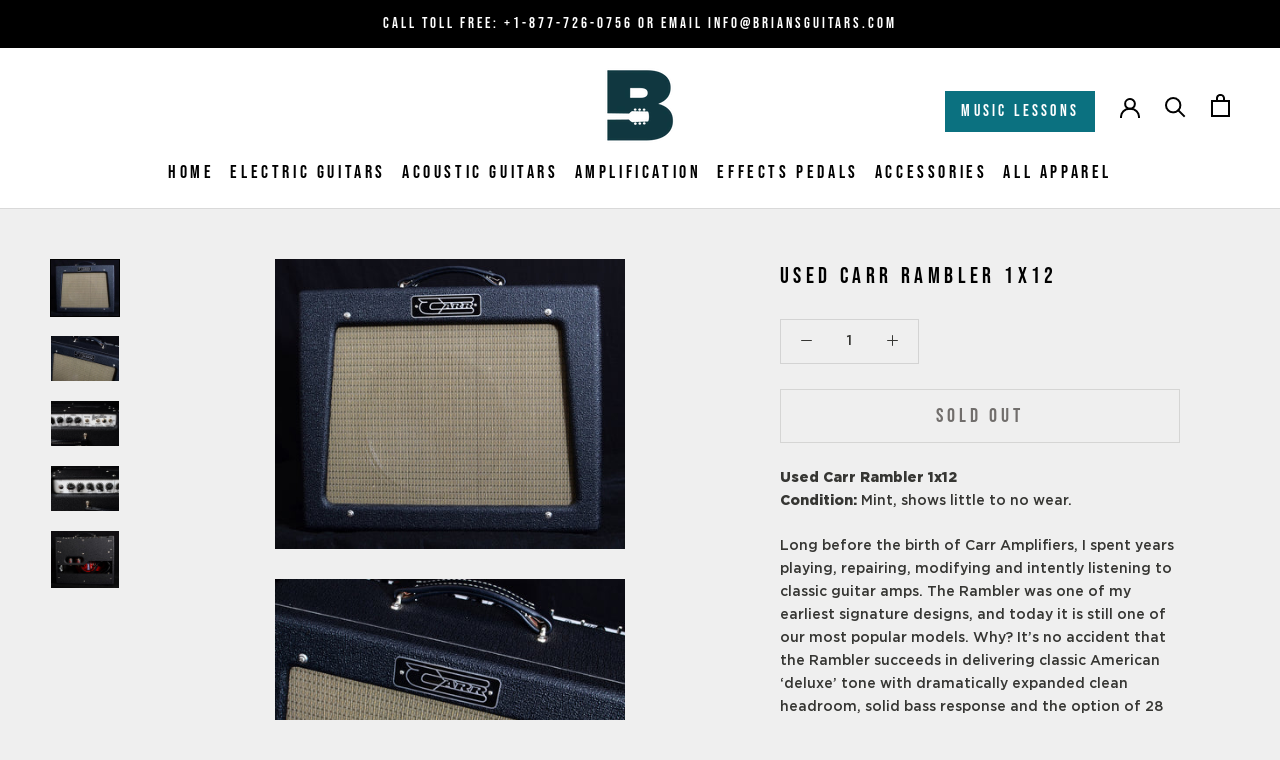

--- FILE ---
content_type: text/html; charset=utf-8
request_url: https://briansguitars.com/products/used-carr-rambler-1x12-2
body_size: 32586
content:
<!doctype html>

<html class="no-js" lang="en">
  <head>
    <!-- Google Tag Manager -->
<script>(function(w,d,s,l,i){w[l]=w[l]||[];w[l].push({'gtm.start':
new Date().getTime(),event:'gtm.js'});var f=d.getElementsByTagName(s)[0],
j=d.createElement(s),dl=l!='dataLayer'?'&l='+l:'';j.async=true;j.src=
'https://www.googletagmanager.com/gtm.js?id='+i+dl;f.parentNode.insertBefore(j,f);
})(window,document,'script','dataLayer','GTM-TX9ML4N');</script>
<!-- End Google Tag Manager -->
    <meta charset="utf-8">
    <meta http-equiv="X-UA-Compatible" content="IE=edge,chrome=1">
    <meta
      name="viewport"
      content="width=device-width, initial-scale=1.0, height=device-height, minimum-scale=1.0, maximum-scale=1.0"
    >
    <meta name="theme-color" content="">

    

    <title>
      Used Carr Rambler 1x12
    </title>




    	<meta name="description" content="Used Carr Rambler 1x12Condition: Mint, shows little to no wear.Long before the birth of Carr Amplifiers, I spent years playing, repairing, modifying and intently listening to classic guitar amps. The Rambler was one of my earliest signature designs, and today it is still one of our most popular models. Why? It’s no acc">

    
      <link rel="canonical" href="https://briansguitars.com/products/used-carr-rambler-1x12-2">
    

    
<link rel="shortcut icon" href="//briansguitars.com/cdn/shop/files/B-Blue-logo_96x.png?v=1613766909" type="image/png"><meta name="google-site-verification" content="I7V4TRKpLZEZJfFO5BR7_QjIkfdBhK-FmeEZlYPZpDk">

    <meta property="og:type" content="product">
  <meta property="og:title" content="Used Carr Rambler 1x12"><meta property="og:image" content="http://briansguitars.com/cdn/shop/products/DSC_9719_ead44c1a-fc7f-4d7f-908b-6056f1665b1e_1024x.jpg?v=1603263362">
    <meta property="og:image:secure_url" content="https://briansguitars.com/cdn/shop/products/DSC_9719_ead44c1a-fc7f-4d7f-908b-6056f1665b1e_1024x.jpg?v=1603263362"><meta property="og:image" content="http://briansguitars.com/cdn/shop/products/DSC_9720_15cb522a-7339-4557-aac7-677c291d5224_1024x.jpg?v=1603263363">
    <meta property="og:image:secure_url" content="https://briansguitars.com/cdn/shop/products/DSC_9720_15cb522a-7339-4557-aac7-677c291d5224_1024x.jpg?v=1603263363"><meta property="og:image" content="http://briansguitars.com/cdn/shop/products/DSC_9722_5084d1cd-a3a2-4b75-95d4-ece34ab17c31_1024x.jpg?v=1603263364">
    <meta property="og:image:secure_url" content="https://briansguitars.com/cdn/shop/products/DSC_9722_5084d1cd-a3a2-4b75-95d4-ece34ab17c31_1024x.jpg?v=1603263364"><meta property="product:price:amount" content="0.00">
  <meta property="product:price:currency" content="USD"><meta property="og:description" content="Used Carr Rambler 1x12Condition: Mint, shows little to no wear.Long before the birth of Carr Amplifiers, I spent years playing, repairing, modifying and intently listening to classic guitar amps. The Rambler was one of my earliest signature designs, and today it is still one of our most popular models. Why? It’s no acc"><meta property="og:url" content="https://briansguitars.com/products/used-carr-rambler-1x12-2">
<meta property="og:site_name" content="Brian&#39;s Guitars"><meta name="twitter:card" content="summary"><meta name="twitter:title" content="Used Carr Rambler 1x12">
  <meta name="twitter:description" content="Used Carr Rambler 1x12Condition: Mint, shows little to no wear.Long before the birth of Carr Amplifiers, I spent years playing, repairing, modifying and intently listening to classic guitar amps. The Rambler was one of my earliest signature designs, and today it is still one of our most popular models. Why? It’s no accident that the Rambler succeeds in delivering classic American ‘deluxe’ tone with dramatically expanded clean headroom, solid bass response and the option of 28 watt pentode or 14 watt triode operation. The Rambler simply reflects my desire to improve and refine the original concept of an appropriately powered 1×12 club amp with reverb and tremolo. Rambler owners describe their amps as being warm, full and round, with a surprisingly high threshold of clean tone, (which also makes the Rambler uniquely suited to virtually any overdrive pedal ever built).">
  <meta name="twitter:image" content="https://briansguitars.com/cdn/shop/products/DSC_9719_ead44c1a-fc7f-4d7f-908b-6056f1665b1e_600x600_crop_center.jpg?v=1603263362">

    

    <link href="//briansguitars.com/cdn/shop/t/12/assets/theme.min.css?v=160337327759317365141669412481" rel="stylesheet" type="text/css" media="all" />
    <link href="//briansguitars.com/cdn/shop/t/12/assets/custom.css?v=139996011758389883971669412481" rel="stylesheet" type="text/css" media="all" />

    <script>window.performance && window.performance.mark && window.performance.mark('shopify.content_for_header.start');</script><meta id="shopify-digital-wallet" name="shopify-digital-wallet" content="/40460320934/digital_wallets/dialog">
<meta name="shopify-checkout-api-token" content="66a26d93c3268002c288bcf50d2409ee">
<meta id="in-context-paypal-metadata" data-shop-id="40460320934" data-venmo-supported="false" data-environment="production" data-locale="en_US" data-paypal-v4="true" data-currency="USD">
<link rel="alternate" type="application/json+oembed" href="https://briansguitars.com/products/used-carr-rambler-1x12-2.oembed">
<script async="async" src="/checkouts/internal/preloads.js?locale=en-US"></script>
<link rel="preconnect" href="https://shop.app" crossorigin="anonymous">
<script async="async" src="https://shop.app/checkouts/internal/preloads.js?locale=en-US&shop_id=40460320934" crossorigin="anonymous"></script>
<script id="apple-pay-shop-capabilities" type="application/json">{"shopId":40460320934,"countryCode":"US","currencyCode":"USD","merchantCapabilities":["supports3DS"],"merchantId":"gid:\/\/shopify\/Shop\/40460320934","merchantName":"Brian's Guitars","requiredBillingContactFields":["postalAddress","email"],"requiredShippingContactFields":["postalAddress","email"],"shippingType":"shipping","supportedNetworks":["visa","masterCard","amex","discover","elo","jcb"],"total":{"type":"pending","label":"Brian's Guitars","amount":"1.00"},"shopifyPaymentsEnabled":true,"supportsSubscriptions":true}</script>
<script id="shopify-features" type="application/json">{"accessToken":"66a26d93c3268002c288bcf50d2409ee","betas":["rich-media-storefront-analytics"],"domain":"briansguitars.com","predictiveSearch":true,"shopId":40460320934,"locale":"en"}</script>
<script>var Shopify = Shopify || {};
Shopify.shop = "brians-guitars.myshopify.com";
Shopify.locale = "en";
Shopify.currency = {"active":"USD","rate":"1.0"};
Shopify.country = "US";
Shopify.theme = {"name":"Copy of Prestige - HP Edits v4.7.3","id":136202387704,"schema_name":"Prestige","schema_version":"4.7.2","theme_store_id":855,"role":"main"};
Shopify.theme.handle = "null";
Shopify.theme.style = {"id":null,"handle":null};
Shopify.cdnHost = "briansguitars.com/cdn";
Shopify.routes = Shopify.routes || {};
Shopify.routes.root = "/";</script>
<script type="module">!function(o){(o.Shopify=o.Shopify||{}).modules=!0}(window);</script>
<script>!function(o){function n(){var o=[];function n(){o.push(Array.prototype.slice.apply(arguments))}return n.q=o,n}var t=o.Shopify=o.Shopify||{};t.loadFeatures=n(),t.autoloadFeatures=n()}(window);</script>
<script>
  window.ShopifyPay = window.ShopifyPay || {};
  window.ShopifyPay.apiHost = "shop.app\/pay";
  window.ShopifyPay.redirectState = null;
</script>
<script id="shop-js-analytics" type="application/json">{"pageType":"product"}</script>
<script defer="defer" async type="module" src="//briansguitars.com/cdn/shopifycloud/shop-js/modules/v2/client.init-shop-cart-sync_BdyHc3Nr.en.esm.js"></script>
<script defer="defer" async type="module" src="//briansguitars.com/cdn/shopifycloud/shop-js/modules/v2/chunk.common_Daul8nwZ.esm.js"></script>
<script type="module">
  await import("//briansguitars.com/cdn/shopifycloud/shop-js/modules/v2/client.init-shop-cart-sync_BdyHc3Nr.en.esm.js");
await import("//briansguitars.com/cdn/shopifycloud/shop-js/modules/v2/chunk.common_Daul8nwZ.esm.js");

  window.Shopify.SignInWithShop?.initShopCartSync?.({"fedCMEnabled":true,"windoidEnabled":true});

</script>
<script>
  window.Shopify = window.Shopify || {};
  if (!window.Shopify.featureAssets) window.Shopify.featureAssets = {};
  window.Shopify.featureAssets['shop-js'] = {"shop-cart-sync":["modules/v2/client.shop-cart-sync_QYOiDySF.en.esm.js","modules/v2/chunk.common_Daul8nwZ.esm.js"],"init-fed-cm":["modules/v2/client.init-fed-cm_DchLp9rc.en.esm.js","modules/v2/chunk.common_Daul8nwZ.esm.js"],"shop-button":["modules/v2/client.shop-button_OV7bAJc5.en.esm.js","modules/v2/chunk.common_Daul8nwZ.esm.js"],"init-windoid":["modules/v2/client.init-windoid_DwxFKQ8e.en.esm.js","modules/v2/chunk.common_Daul8nwZ.esm.js"],"shop-cash-offers":["modules/v2/client.shop-cash-offers_DWtL6Bq3.en.esm.js","modules/v2/chunk.common_Daul8nwZ.esm.js","modules/v2/chunk.modal_CQq8HTM6.esm.js"],"shop-toast-manager":["modules/v2/client.shop-toast-manager_CX9r1SjA.en.esm.js","modules/v2/chunk.common_Daul8nwZ.esm.js"],"init-shop-email-lookup-coordinator":["modules/v2/client.init-shop-email-lookup-coordinator_UhKnw74l.en.esm.js","modules/v2/chunk.common_Daul8nwZ.esm.js"],"pay-button":["modules/v2/client.pay-button_DzxNnLDY.en.esm.js","modules/v2/chunk.common_Daul8nwZ.esm.js"],"avatar":["modules/v2/client.avatar_BTnouDA3.en.esm.js"],"init-shop-cart-sync":["modules/v2/client.init-shop-cart-sync_BdyHc3Nr.en.esm.js","modules/v2/chunk.common_Daul8nwZ.esm.js"],"shop-login-button":["modules/v2/client.shop-login-button_D8B466_1.en.esm.js","modules/v2/chunk.common_Daul8nwZ.esm.js","modules/v2/chunk.modal_CQq8HTM6.esm.js"],"init-customer-accounts-sign-up":["modules/v2/client.init-customer-accounts-sign-up_C8fpPm4i.en.esm.js","modules/v2/client.shop-login-button_D8B466_1.en.esm.js","modules/v2/chunk.common_Daul8nwZ.esm.js","modules/v2/chunk.modal_CQq8HTM6.esm.js"],"init-shop-for-new-customer-accounts":["modules/v2/client.init-shop-for-new-customer-accounts_CVTO0Ztu.en.esm.js","modules/v2/client.shop-login-button_D8B466_1.en.esm.js","modules/v2/chunk.common_Daul8nwZ.esm.js","modules/v2/chunk.modal_CQq8HTM6.esm.js"],"init-customer-accounts":["modules/v2/client.init-customer-accounts_dRgKMfrE.en.esm.js","modules/v2/client.shop-login-button_D8B466_1.en.esm.js","modules/v2/chunk.common_Daul8nwZ.esm.js","modules/v2/chunk.modal_CQq8HTM6.esm.js"],"shop-follow-button":["modules/v2/client.shop-follow-button_CkZpjEct.en.esm.js","modules/v2/chunk.common_Daul8nwZ.esm.js","modules/v2/chunk.modal_CQq8HTM6.esm.js"],"lead-capture":["modules/v2/client.lead-capture_BntHBhfp.en.esm.js","modules/v2/chunk.common_Daul8nwZ.esm.js","modules/v2/chunk.modal_CQq8HTM6.esm.js"],"checkout-modal":["modules/v2/client.checkout-modal_CfxcYbTm.en.esm.js","modules/v2/chunk.common_Daul8nwZ.esm.js","modules/v2/chunk.modal_CQq8HTM6.esm.js"],"shop-login":["modules/v2/client.shop-login_Da4GZ2H6.en.esm.js","modules/v2/chunk.common_Daul8nwZ.esm.js","modules/v2/chunk.modal_CQq8HTM6.esm.js"],"payment-terms":["modules/v2/client.payment-terms_MV4M3zvL.en.esm.js","modules/v2/chunk.common_Daul8nwZ.esm.js","modules/v2/chunk.modal_CQq8HTM6.esm.js"]};
</script>
<script>(function() {
  var isLoaded = false;
  function asyncLoad() {
    if (isLoaded) return;
    isLoaded = true;
    var urls = ["https:\/\/chimpstatic.com\/mcjs-connected\/js\/users\/28cd498fb8cb12816a3b1469e\/e132b4b28d3483ea53e588b08.js?shop=brians-guitars.myshopify.com","https:\/\/static.klaviyo.com\/onsite\/js\/RW5X6v\/klaviyo.js?company_id=RW5X6v\u0026shop=brians-guitars.myshopify.com"];
    for (var i = 0; i < urls.length; i++) {
      var s = document.createElement('script');
      s.type = 'text/javascript';
      s.async = true;
      s.src = urls[i];
      var x = document.getElementsByTagName('script')[0];
      x.parentNode.insertBefore(s, x);
    }
  };
  if(window.attachEvent) {
    window.attachEvent('onload', asyncLoad);
  } else {
    window.addEventListener('load', asyncLoad, false);
  }
})();</script>
<script id="__st">var __st={"a":40460320934,"offset":-18000,"reqid":"1a7abb4c-c4c0-4d71-bcd1-c3fc876125ee-1768961001","pageurl":"briansguitars.com\/products\/used-carr-rambler-1x12-2","u":"a3a9b8d5dbb9","p":"product","rtyp":"product","rid":5623660937382};</script>
<script>window.ShopifyPaypalV4VisibilityTracking = true;</script>
<script id="captcha-bootstrap">!function(){'use strict';const t='contact',e='account',n='new_comment',o=[[t,t],['blogs',n],['comments',n],[t,'customer']],c=[[e,'customer_login'],[e,'guest_login'],[e,'recover_customer_password'],[e,'create_customer']],r=t=>t.map((([t,e])=>`form[action*='/${t}']:not([data-nocaptcha='true']) input[name='form_type'][value='${e}']`)).join(','),a=t=>()=>t?[...document.querySelectorAll(t)].map((t=>t.form)):[];function s(){const t=[...o],e=r(t);return a(e)}const i='password',u='form_key',d=['recaptcha-v3-token','g-recaptcha-response','h-captcha-response',i],f=()=>{try{return window.sessionStorage}catch{return}},m='__shopify_v',_=t=>t.elements[u];function p(t,e,n=!1){try{const o=window.sessionStorage,c=JSON.parse(o.getItem(e)),{data:r}=function(t){const{data:e,action:n}=t;return t[m]||n?{data:e,action:n}:{data:t,action:n}}(c);for(const[e,n]of Object.entries(r))t.elements[e]&&(t.elements[e].value=n);n&&o.removeItem(e)}catch(o){console.error('form repopulation failed',{error:o})}}const l='form_type',E='cptcha';function T(t){t.dataset[E]=!0}const w=window,h=w.document,L='Shopify',v='ce_forms',y='captcha';let A=!1;((t,e)=>{const n=(g='f06e6c50-85a8-45c8-87d0-21a2b65856fe',I='https://cdn.shopify.com/shopifycloud/storefront-forms-hcaptcha/ce_storefront_forms_captcha_hcaptcha.v1.5.2.iife.js',D={infoText:'Protected by hCaptcha',privacyText:'Privacy',termsText:'Terms'},(t,e,n)=>{const o=w[L][v],c=o.bindForm;if(c)return c(t,g,e,D).then(n);var r;o.q.push([[t,g,e,D],n]),r=I,A||(h.body.append(Object.assign(h.createElement('script'),{id:'captcha-provider',async:!0,src:r})),A=!0)});var g,I,D;w[L]=w[L]||{},w[L][v]=w[L][v]||{},w[L][v].q=[],w[L][y]=w[L][y]||{},w[L][y].protect=function(t,e){n(t,void 0,e),T(t)},Object.freeze(w[L][y]),function(t,e,n,w,h,L){const[v,y,A,g]=function(t,e,n){const i=e?o:[],u=t?c:[],d=[...i,...u],f=r(d),m=r(i),_=r(d.filter((([t,e])=>n.includes(e))));return[a(f),a(m),a(_),s()]}(w,h,L),I=t=>{const e=t.target;return e instanceof HTMLFormElement?e:e&&e.form},D=t=>v().includes(t);t.addEventListener('submit',(t=>{const e=I(t);if(!e)return;const n=D(e)&&!e.dataset.hcaptchaBound&&!e.dataset.recaptchaBound,o=_(e),c=g().includes(e)&&(!o||!o.value);(n||c)&&t.preventDefault(),c&&!n&&(function(t){try{if(!f())return;!function(t){const e=f();if(!e)return;const n=_(t);if(!n)return;const o=n.value;o&&e.removeItem(o)}(t);const e=Array.from(Array(32),(()=>Math.random().toString(36)[2])).join('');!function(t,e){_(t)||t.append(Object.assign(document.createElement('input'),{type:'hidden',name:u})),t.elements[u].value=e}(t,e),function(t,e){const n=f();if(!n)return;const o=[...t.querySelectorAll(`input[type='${i}']`)].map((({name:t})=>t)),c=[...d,...o],r={};for(const[a,s]of new FormData(t).entries())c.includes(a)||(r[a]=s);n.setItem(e,JSON.stringify({[m]:1,action:t.action,data:r}))}(t,e)}catch(e){console.error('failed to persist form',e)}}(e),e.submit())}));const S=(t,e)=>{t&&!t.dataset[E]&&(n(t,e.some((e=>e===t))),T(t))};for(const o of['focusin','change'])t.addEventListener(o,(t=>{const e=I(t);D(e)&&S(e,y())}));const B=e.get('form_key'),M=e.get(l),P=B&&M;t.addEventListener('DOMContentLoaded',(()=>{const t=y();if(P)for(const e of t)e.elements[l].value===M&&p(e,B);[...new Set([...A(),...v().filter((t=>'true'===t.dataset.shopifyCaptcha))])].forEach((e=>S(e,t)))}))}(h,new URLSearchParams(w.location.search),n,t,e,['guest_login'])})(!0,!0)}();</script>
<script integrity="sha256-4kQ18oKyAcykRKYeNunJcIwy7WH5gtpwJnB7kiuLZ1E=" data-source-attribution="shopify.loadfeatures" defer="defer" src="//briansguitars.com/cdn/shopifycloud/storefront/assets/storefront/load_feature-a0a9edcb.js" crossorigin="anonymous"></script>
<script crossorigin="anonymous" defer="defer" src="//briansguitars.com/cdn/shopifycloud/storefront/assets/shopify_pay/storefront-65b4c6d7.js?v=20250812"></script>
<script data-source-attribution="shopify.dynamic_checkout.dynamic.init">var Shopify=Shopify||{};Shopify.PaymentButton=Shopify.PaymentButton||{isStorefrontPortableWallets:!0,init:function(){window.Shopify.PaymentButton.init=function(){};var t=document.createElement("script");t.src="https://briansguitars.com/cdn/shopifycloud/portable-wallets/latest/portable-wallets.en.js",t.type="module",document.head.appendChild(t)}};
</script>
<script data-source-attribution="shopify.dynamic_checkout.buyer_consent">
  function portableWalletsHideBuyerConsent(e){var t=document.getElementById("shopify-buyer-consent"),n=document.getElementById("shopify-subscription-policy-button");t&&n&&(t.classList.add("hidden"),t.setAttribute("aria-hidden","true"),n.removeEventListener("click",e))}function portableWalletsShowBuyerConsent(e){var t=document.getElementById("shopify-buyer-consent"),n=document.getElementById("shopify-subscription-policy-button");t&&n&&(t.classList.remove("hidden"),t.removeAttribute("aria-hidden"),n.addEventListener("click",e))}window.Shopify?.PaymentButton&&(window.Shopify.PaymentButton.hideBuyerConsent=portableWalletsHideBuyerConsent,window.Shopify.PaymentButton.showBuyerConsent=portableWalletsShowBuyerConsent);
</script>
<script data-source-attribution="shopify.dynamic_checkout.cart.bootstrap">document.addEventListener("DOMContentLoaded",(function(){function t(){return document.querySelector("shopify-accelerated-checkout-cart, shopify-accelerated-checkout")}if(t())Shopify.PaymentButton.init();else{new MutationObserver((function(e,n){t()&&(Shopify.PaymentButton.init(),n.disconnect())})).observe(document.body,{childList:!0,subtree:!0})}}));
</script>
<link id="shopify-accelerated-checkout-styles" rel="stylesheet" media="screen" href="https://briansguitars.com/cdn/shopifycloud/portable-wallets/latest/accelerated-checkout-backwards-compat.css" crossorigin="anonymous">
<style id="shopify-accelerated-checkout-cart">
        #shopify-buyer-consent {
  margin-top: 1em;
  display: inline-block;
  width: 100%;
}

#shopify-buyer-consent.hidden {
  display: none;
}

#shopify-subscription-policy-button {
  background: none;
  border: none;
  padding: 0;
  text-decoration: underline;
  font-size: inherit;
  cursor: pointer;
}

#shopify-subscription-policy-button::before {
  box-shadow: none;
}

      </style>

<script>window.performance && window.performance.mark && window.performance.mark('shopify.content_for_header.end');</script>

    <script>
      // This allows to expose several variables to the global scope, to be used in scripts
      window.theme = {
        pageType: "product",
        moneyFormat: "${{amount}}",
        moneyWithCurrencyFormat: "${{amount}} USD",
        productImageSize: "tall",
        searchMode: "product",
        showPageTransition: true,
        showElementStaggering: true,
        showImageZooming: true
      };

      window.routes = {
        rootUrl: "\/",
        cartUrl: "\/cart",
        cartAddUrl: "\/cart\/add",
        cartChangeUrl: "\/cart\/change",
        searchUrl: "\/search",
        productRecommendationsUrl: "\/recommendations\/products"
      };

      window.languages = {
        cartAddNote: "Add Order Note",
        cartEditNote: "Edit Order Note",
        productImageLoadingError: "This image could not be loaded. Please try to reload the page.",
        productFormAddToCart: "Add to cart",
        productFormUnavailable: "Unavailable",
        productFormSoldOut: "Sold Out",
        shippingEstimatorOneResult: "1 option available:",
        shippingEstimatorMoreResults: "{{count}} options available:",
        shippingEstimatorNoResults: "No shipping could be found"
      };

      window.lazySizesConfig = {
        loadHidden: false,
        hFac: 0.5,
        expFactor: 2,
        ricTimeout: 150,
        lazyClass: 'Image--lazyLoad',
        loadingClass: 'Image--lazyLoading',
        loadedClass: 'Image--lazyLoaded'
      };

      document.documentElement.className = document.documentElement.className.replace('no-js', 'js');
      document.documentElement.style.setProperty('--window-height', window.innerHeight + 'px');

      // We do a quick detection of some features (we could use Modernizr but for so little...)
      (function() {
        document.documentElement.className += ((window.CSS && window.CSS.supports('(position: sticky) or (position: -webkit-sticky)')) ? ' supports-sticky' : ' no-supports-sticky');
        document.documentElement.className += (window.matchMedia('(-moz-touch-enabled: 1), (hover: none)')).matches ? ' no-supports-hover' : ' supports-hover';
      }());
    </script>

    <script src="//briansguitars.com/cdn/shop/t/12/assets/lazysizes.min.js?v=174358363404432586981669412481" defer></script><script
      src="https://polyfill-fastly.net/v3/polyfill.min.js?unknown=polyfill&features=fetch,Element.prototype.closest,Element.prototype.remove,Element.prototype.classList,Array.prototype.includes,Array.prototype.fill,Object.assign,CustomEvent,IntersectionObserver,IntersectionObserverEntry,URL"
      defer
    ></script>
    <script src="//briansguitars.com/cdn/shop/t/12/assets/libs.min.js?v=26178543184394469741669412481" defer></script>
    <script src="//briansguitars.com/cdn/shop/t/12/assets/theme.min.js?v=50810413034636954111669412481" defer></script>
    <!-- <script src="{#{ 'custom.js' | asset_url }#}" defer></script> -->

    <script>
      (function () {
        window.onpageshow = function() {
          if (window.theme.showPageTransition) {
            var pageTransition = document.querySelector('.PageTransition');

            if (pageTransition) {
              pageTransition.style.visibility = 'visible';
              pageTransition.style.opacity = '0';
            }
          }

          // When the page is loaded from the cache, we have to reload the cart content
          document.documentElement.dispatchEvent(new CustomEvent('cart:refresh', {
            bubbles: true
          }));
        };
      })();
    </script>

    
  <script type="application/ld+json">
  {
    "@context": "http://schema.org",
    "@type": "Product",
    "offers": [{
          "@type": "Offer",
          "name": "Default Title",
          "availability":"https://schema.org/OutOfStock",
          "price": 0.0,
          "priceCurrency": "USD",
          "priceValidUntil": "2026-01-30","url": "/products/used-carr-rambler-1x12-2/products/used-carr-rambler-1x12-2?variant=35764832403622"
        }
],
    "brand": {
      "name": "vendor-unknown"
    },
    "name": "Used Carr Rambler 1x12",
    "description": "Used Carr Rambler 1x12Condition: Mint, shows little to no wear.Long before the birth of Carr Amplifiers, I spent years playing, repairing, modifying and intently listening to classic guitar amps. The Rambler was one of my earliest signature designs, and today it is still one of our most popular models. Why? It’s no accident that the Rambler succeeds in delivering classic American ‘deluxe’ tone with dramatically expanded clean headroom, solid bass response and the option of 28 watt pentode or 14 watt triode operation. The Rambler simply reflects my desire to improve and refine the original concept of an appropriately powered 1×12 club amp with reverb and tremolo. Rambler owners describe their amps as being warm, full and round, with a surprisingly high threshold of clean tone, (which also makes the Rambler uniquely suited to virtually any overdrive pedal ever built). The Rambler is considered by many to be the quintessential club amp, voiced to meet the needs of virtually any player, and all types of music.-Class A cathode bias 6L6 output stage-Zero feedback-Single channel with reverb and tremolo-Pentode-Triode power switch-28 watts pentode-14 watts triode-Compact sizePower: 28 watts (pentode)\/14 watts (triode)Tubes: 3 12AX7, 1 12AT7, 2 6L6GCChannels: 1Controls: Volume, Treble, Middle, Bass, Reverb, Tremolo Depth, Tremolo SpeedSwitches: Triode\/PentodeFootswitch: Tremolo on\/off (included)Reverb: YesFX Loop: NoSpeaker: Red Coat The Wizard",
    "category": "Amplification",
    "url": "/products/used-carr-rambler-1x12-2/products/used-carr-rambler-1x12-2",
    "sku": "",
    "image": {
      "@type": "ImageObject",
      "url": "https://briansguitars.com/cdn/shop/products/DSC_9719_ead44c1a-fc7f-4d7f-908b-6056f1665b1e_1024x.jpg?v=1603263362",
      "image": "https://briansguitars.com/cdn/shop/products/DSC_9719_ead44c1a-fc7f-4d7f-908b-6056f1665b1e_1024x.jpg?v=1603263362",
      "name": "Used Carr Rambler 1x12-Brian's Guitars",
      "width": "1024",
      "height": "1024"
    }
  }
  </script>



  <script type="application/ld+json">
  {
    "@context": "http://schema.org",
    "@type": "BreadcrumbList",
  "itemListElement": [{
      "@type": "ListItem",
      "position": 1,
      "name": "Translation missing: en.general.breadcrumb.home",
      "item": "https://briansguitars.com"
    },{
          "@type": "ListItem",
          "position": 2,
          "name": "Used Carr Rambler 1x12",
          "item": "https://briansguitars.com/products/used-carr-rambler-1x12-2"
        }]
  }
  </script>


    <!--
      <script type="text/javascript" src="https://www.bugherd.com/sidebarv2.js?apikey=d7y3kuqhxn4enm4qnyq7rg" async="true"></script>
    -->

    <script>
      const redirects = {
        // "/collections/effects-pedals/effects-pedals_beetronics": "/collections/beetronics-effects-pedals/",
        // "/collections/effects-pedals/effects-pedals_black-cat-effects": "/collections/black-cat-effects-pedals",
        // "/collections/effects-pedals/effects-pedals_Catalinbread": "/collections/catalinbread-effects-pedals",
        // "/collections/effects-pedals/effects-pedals_Death-By-Audio": "/collections/death-by-audio-effects-pedals",
        // "/collections/effects-pedals/effects-pedals_Empress": "/collections/empress-effects-pedals",
        // "/collections/effects-pedals/effects-pedals_Earthquaker-Devices": "/collections/earthquaker-devices-effects-pedals",
        // "/collections/effects-pedals/effects-pedals_matthews-effects": "/collections/matthews-effects-pedals",
        // "/collections/effects-pedals/effects-pedals_Paul-Reed-Smith": "/collections/prs-effects-pedals",
        // "/collections/effects-pedals/effects-pedals_Walrus-Audio": "/collections/walrus-audio-effects-pedals",
        "/collections/effects-pedals/effects-pedals_Xotic": "/collections/xotic-effects-pedals",
        // "/collections/effects-pedals/effects-pedals_Hudson-Electronics": "/collections/hudson-electronics-effects-pedals",
        // "/collections/effects-pedals/effects-pedals_teenage-engineering": "/collections/teenage-engineering-effects-pedals",
        "/collections/effects-pedals/effects-pedals_Wampler": "/collections/wampler-effects-pedals",
        "/collections/effects-pedals/effects-pedals_Xotic": "/collections/xotic-effects-pedals",
        "/collections/effects-pedals/used-effects-pedals_Used-Effects": "/collections/used-effects-pedals",
        "/collections/guitar-accessories/cables_lava-cables": "/collections/lava-guitar-cables",
        "/collections/acoustic-guitars/taylor-guitars": "/collections/taylor-acoustic-guitars",
        // "/collections/guitar-accessories/cables_mogami-cables": "/collections/mogami-guitar-cables",
        // "/collections/guitar-accessories/accessories_capo": "/collections/capo-guitar-accessories",
        // "/collections/effects-pedals/effects-pedals_Black-Cat-Effects": "/collections/black-cat-effects-pedals"

      };
      const currentPath = window.location.pathname;
      if (redirects[currentPath]) {
        const canonicalLink = document.createElement('link');
        canonicalLink.rel = 'canonical';
        canonicalLink.href = 'https://briansguitars.com' + redirects[currentPath];
        document.head.appendChild(canonicalLink);

        window.location.href = redirects[currentPath];
      }
    </script>
  <!-- BEGIN app block: shopify://apps/klaviyo-email-marketing-sms/blocks/klaviyo-onsite-embed/2632fe16-c075-4321-a88b-50b567f42507 -->












  <script async src="https://static.klaviyo.com/onsite/js/RW5X6v/klaviyo.js?company_id=RW5X6v"></script>
  <script>!function(){if(!window.klaviyo){window._klOnsite=window._klOnsite||[];try{window.klaviyo=new Proxy({},{get:function(n,i){return"push"===i?function(){var n;(n=window._klOnsite).push.apply(n,arguments)}:function(){for(var n=arguments.length,o=new Array(n),w=0;w<n;w++)o[w]=arguments[w];var t="function"==typeof o[o.length-1]?o.pop():void 0,e=new Promise((function(n){window._klOnsite.push([i].concat(o,[function(i){t&&t(i),n(i)}]))}));return e}}})}catch(n){window.klaviyo=window.klaviyo||[],window.klaviyo.push=function(){var n;(n=window._klOnsite).push.apply(n,arguments)}}}}();</script>

  
    <script id="viewed_product">
      if (item == null) {
        var _learnq = _learnq || [];

        var MetafieldReviews = null
        var MetafieldYotpoRating = null
        var MetafieldYotpoCount = null
        var MetafieldLooxRating = null
        var MetafieldLooxCount = null
        var okendoProduct = null
        var okendoProductReviewCount = null
        var okendoProductReviewAverageValue = null
        try {
          // The following fields are used for Customer Hub recently viewed in order to add reviews.
          // This information is not part of __kla_viewed. Instead, it is part of __kla_viewed_reviewed_items
          MetafieldReviews = {};
          MetafieldYotpoRating = null
          MetafieldYotpoCount = null
          MetafieldLooxRating = null
          MetafieldLooxCount = null

          okendoProduct = null
          // If the okendo metafield is not legacy, it will error, which then requires the new json formatted data
          if (okendoProduct && 'error' in okendoProduct) {
            okendoProduct = null
          }
          okendoProductReviewCount = okendoProduct ? okendoProduct.reviewCount : null
          okendoProductReviewAverageValue = okendoProduct ? okendoProduct.reviewAverageValue : null
        } catch (error) {
          console.error('Error in Klaviyo onsite reviews tracking:', error);
        }

        var item = {
          Name: "Used Carr Rambler 1x12",
          ProductID: 5623660937382,
          Categories: ["Sold Out Archive"],
          ImageURL: "https://briansguitars.com/cdn/shop/products/DSC_9719_ead44c1a-fc7f-4d7f-908b-6056f1665b1e_grande.jpg?v=1603263362",
          URL: "https://briansguitars.com/products/used-carr-rambler-1x12-2",
          Brand: "vendor-unknown",
          Price: "$0.00",
          Value: "0.00",
          CompareAtPrice: "$0.00"
        };
        _learnq.push(['track', 'Viewed Product', item]);
        _learnq.push(['trackViewedItem', {
          Title: item.Name,
          ItemId: item.ProductID,
          Categories: item.Categories,
          ImageUrl: item.ImageURL,
          Url: item.URL,
          Metadata: {
            Brand: item.Brand,
            Price: item.Price,
            Value: item.Value,
            CompareAtPrice: item.CompareAtPrice
          },
          metafields:{
            reviews: MetafieldReviews,
            yotpo:{
              rating: MetafieldYotpoRating,
              count: MetafieldYotpoCount,
            },
            loox:{
              rating: MetafieldLooxRating,
              count: MetafieldLooxCount,
            },
            okendo: {
              rating: okendoProductReviewAverageValue,
              count: okendoProductReviewCount,
            }
          }
        }]);
      }
    </script>
  




  <script>
    window.klaviyoReviewsProductDesignMode = false
  </script>







<!-- END app block --><link href="https://monorail-edge.shopifysvc.com" rel="dns-prefetch">
<script>(function(){if ("sendBeacon" in navigator && "performance" in window) {try {var session_token_from_headers = performance.getEntriesByType('navigation')[0].serverTiming.find(x => x.name == '_s').description;} catch {var session_token_from_headers = undefined;}var session_cookie_matches = document.cookie.match(/_shopify_s=([^;]*)/);var session_token_from_cookie = session_cookie_matches && session_cookie_matches.length === 2 ? session_cookie_matches[1] : "";var session_token = session_token_from_headers || session_token_from_cookie || "";function handle_abandonment_event(e) {var entries = performance.getEntries().filter(function(entry) {return /monorail-edge.shopifysvc.com/.test(entry.name);});if (!window.abandonment_tracked && entries.length === 0) {window.abandonment_tracked = true;var currentMs = Date.now();var navigation_start = performance.timing.navigationStart;var payload = {shop_id: 40460320934,url: window.location.href,navigation_start,duration: currentMs - navigation_start,session_token,page_type: "product"};window.navigator.sendBeacon("https://monorail-edge.shopifysvc.com/v1/produce", JSON.stringify({schema_id: "online_store_buyer_site_abandonment/1.1",payload: payload,metadata: {event_created_at_ms: currentMs,event_sent_at_ms: currentMs}}));}}window.addEventListener('pagehide', handle_abandonment_event);}}());</script>
<script id="web-pixels-manager-setup">(function e(e,d,r,n,o){if(void 0===o&&(o={}),!Boolean(null===(a=null===(i=window.Shopify)||void 0===i?void 0:i.analytics)||void 0===a?void 0:a.replayQueue)){var i,a;window.Shopify=window.Shopify||{};var t=window.Shopify;t.analytics=t.analytics||{};var s=t.analytics;s.replayQueue=[],s.publish=function(e,d,r){return s.replayQueue.push([e,d,r]),!0};try{self.performance.mark("wpm:start")}catch(e){}var l=function(){var e={modern:/Edge?\/(1{2}[4-9]|1[2-9]\d|[2-9]\d{2}|\d{4,})\.\d+(\.\d+|)|Firefox\/(1{2}[4-9]|1[2-9]\d|[2-9]\d{2}|\d{4,})\.\d+(\.\d+|)|Chrom(ium|e)\/(9{2}|\d{3,})\.\d+(\.\d+|)|(Maci|X1{2}).+ Version\/(15\.\d+|(1[6-9]|[2-9]\d|\d{3,})\.\d+)([,.]\d+|)( \(\w+\)|)( Mobile\/\w+|) Safari\/|Chrome.+OPR\/(9{2}|\d{3,})\.\d+\.\d+|(CPU[ +]OS|iPhone[ +]OS|CPU[ +]iPhone|CPU IPhone OS|CPU iPad OS)[ +]+(15[._]\d+|(1[6-9]|[2-9]\d|\d{3,})[._]\d+)([._]\d+|)|Android:?[ /-](13[3-9]|1[4-9]\d|[2-9]\d{2}|\d{4,})(\.\d+|)(\.\d+|)|Android.+Firefox\/(13[5-9]|1[4-9]\d|[2-9]\d{2}|\d{4,})\.\d+(\.\d+|)|Android.+Chrom(ium|e)\/(13[3-9]|1[4-9]\d|[2-9]\d{2}|\d{4,})\.\d+(\.\d+|)|SamsungBrowser\/([2-9]\d|\d{3,})\.\d+/,legacy:/Edge?\/(1[6-9]|[2-9]\d|\d{3,})\.\d+(\.\d+|)|Firefox\/(5[4-9]|[6-9]\d|\d{3,})\.\d+(\.\d+|)|Chrom(ium|e)\/(5[1-9]|[6-9]\d|\d{3,})\.\d+(\.\d+|)([\d.]+$|.*Safari\/(?![\d.]+ Edge\/[\d.]+$))|(Maci|X1{2}).+ Version\/(10\.\d+|(1[1-9]|[2-9]\d|\d{3,})\.\d+)([,.]\d+|)( \(\w+\)|)( Mobile\/\w+|) Safari\/|Chrome.+OPR\/(3[89]|[4-9]\d|\d{3,})\.\d+\.\d+|(CPU[ +]OS|iPhone[ +]OS|CPU[ +]iPhone|CPU IPhone OS|CPU iPad OS)[ +]+(10[._]\d+|(1[1-9]|[2-9]\d|\d{3,})[._]\d+)([._]\d+|)|Android:?[ /-](13[3-9]|1[4-9]\d|[2-9]\d{2}|\d{4,})(\.\d+|)(\.\d+|)|Mobile Safari.+OPR\/([89]\d|\d{3,})\.\d+\.\d+|Android.+Firefox\/(13[5-9]|1[4-9]\d|[2-9]\d{2}|\d{4,})\.\d+(\.\d+|)|Android.+Chrom(ium|e)\/(13[3-9]|1[4-9]\d|[2-9]\d{2}|\d{4,})\.\d+(\.\d+|)|Android.+(UC? ?Browser|UCWEB|U3)[ /]?(15\.([5-9]|\d{2,})|(1[6-9]|[2-9]\d|\d{3,})\.\d+)\.\d+|SamsungBrowser\/(5\.\d+|([6-9]|\d{2,})\.\d+)|Android.+MQ{2}Browser\/(14(\.(9|\d{2,})|)|(1[5-9]|[2-9]\d|\d{3,})(\.\d+|))(\.\d+|)|K[Aa][Ii]OS\/(3\.\d+|([4-9]|\d{2,})\.\d+)(\.\d+|)/},d=e.modern,r=e.legacy,n=navigator.userAgent;return n.match(d)?"modern":n.match(r)?"legacy":"unknown"}(),u="modern"===l?"modern":"legacy",c=(null!=n?n:{modern:"",legacy:""})[u],f=function(e){return[e.baseUrl,"/wpm","/b",e.hashVersion,"modern"===e.buildTarget?"m":"l",".js"].join("")}({baseUrl:d,hashVersion:r,buildTarget:u}),m=function(e){var d=e.version,r=e.bundleTarget,n=e.surface,o=e.pageUrl,i=e.monorailEndpoint;return{emit:function(e){var a=e.status,t=e.errorMsg,s=(new Date).getTime(),l=JSON.stringify({metadata:{event_sent_at_ms:s},events:[{schema_id:"web_pixels_manager_load/3.1",payload:{version:d,bundle_target:r,page_url:o,status:a,surface:n,error_msg:t},metadata:{event_created_at_ms:s}}]});if(!i)return console&&console.warn&&console.warn("[Web Pixels Manager] No Monorail endpoint provided, skipping logging."),!1;try{return self.navigator.sendBeacon.bind(self.navigator)(i,l)}catch(e){}var u=new XMLHttpRequest;try{return u.open("POST",i,!0),u.setRequestHeader("Content-Type","text/plain"),u.send(l),!0}catch(e){return console&&console.warn&&console.warn("[Web Pixels Manager] Got an unhandled error while logging to Monorail."),!1}}}}({version:r,bundleTarget:l,surface:e.surface,pageUrl:self.location.href,monorailEndpoint:e.monorailEndpoint});try{o.browserTarget=l,function(e){var d=e.src,r=e.async,n=void 0===r||r,o=e.onload,i=e.onerror,a=e.sri,t=e.scriptDataAttributes,s=void 0===t?{}:t,l=document.createElement("script"),u=document.querySelector("head"),c=document.querySelector("body");if(l.async=n,l.src=d,a&&(l.integrity=a,l.crossOrigin="anonymous"),s)for(var f in s)if(Object.prototype.hasOwnProperty.call(s,f))try{l.dataset[f]=s[f]}catch(e){}if(o&&l.addEventListener("load",o),i&&l.addEventListener("error",i),u)u.appendChild(l);else{if(!c)throw new Error("Did not find a head or body element to append the script");c.appendChild(l)}}({src:f,async:!0,onload:function(){if(!function(){var e,d;return Boolean(null===(d=null===(e=window.Shopify)||void 0===e?void 0:e.analytics)||void 0===d?void 0:d.initialized)}()){var d=window.webPixelsManager.init(e)||void 0;if(d){var r=window.Shopify.analytics;r.replayQueue.forEach((function(e){var r=e[0],n=e[1],o=e[2];d.publishCustomEvent(r,n,o)})),r.replayQueue=[],r.publish=d.publishCustomEvent,r.visitor=d.visitor,r.initialized=!0}}},onerror:function(){return m.emit({status:"failed",errorMsg:"".concat(f," has failed to load")})},sri:function(e){var d=/^sha384-[A-Za-z0-9+/=]+$/;return"string"==typeof e&&d.test(e)}(c)?c:"",scriptDataAttributes:o}),m.emit({status:"loading"})}catch(e){m.emit({status:"failed",errorMsg:(null==e?void 0:e.message)||"Unknown error"})}}})({shopId: 40460320934,storefrontBaseUrl: "https://briansguitars.com",extensionsBaseUrl: "https://extensions.shopifycdn.com/cdn/shopifycloud/web-pixels-manager",monorailEndpoint: "https://monorail-edge.shopifysvc.com/unstable/produce_batch",surface: "storefront-renderer",enabledBetaFlags: ["2dca8a86"],webPixelsConfigList: [{"id":"1603240184","configuration":"{\"accountID\":\"RW5X6v\",\"webPixelConfig\":\"eyJlbmFibGVBZGRlZFRvQ2FydEV2ZW50cyI6IHRydWV9\"}","eventPayloadVersion":"v1","runtimeContext":"STRICT","scriptVersion":"524f6c1ee37bacdca7657a665bdca589","type":"APP","apiClientId":123074,"privacyPurposes":["ANALYTICS","MARKETING"],"dataSharingAdjustments":{"protectedCustomerApprovalScopes":["read_customer_address","read_customer_email","read_customer_name","read_customer_personal_data","read_customer_phone"]}},{"id":"477659384","configuration":"{\"config\":\"{\\\"pixel_id\\\":\\\"G-DHKX9E2QHR\\\",\\\"target_country\\\":\\\"US\\\",\\\"gtag_events\\\":[{\\\"type\\\":\\\"purchase\\\",\\\"action_label\\\":\\\"G-DHKX9E2QHR\\\"},{\\\"type\\\":\\\"page_view\\\",\\\"action_label\\\":\\\"G-DHKX9E2QHR\\\"},{\\\"type\\\":\\\"view_item\\\",\\\"action_label\\\":\\\"G-DHKX9E2QHR\\\"},{\\\"type\\\":\\\"search\\\",\\\"action_label\\\":\\\"G-DHKX9E2QHR\\\"},{\\\"type\\\":\\\"add_to_cart\\\",\\\"action_label\\\":\\\"G-DHKX9E2QHR\\\"},{\\\"type\\\":\\\"begin_checkout\\\",\\\"action_label\\\":\\\"G-DHKX9E2QHR\\\"},{\\\"type\\\":\\\"add_payment_info\\\",\\\"action_label\\\":\\\"G-DHKX9E2QHR\\\"}],\\\"enable_monitoring_mode\\\":false}\"}","eventPayloadVersion":"v1","runtimeContext":"OPEN","scriptVersion":"b2a88bafab3e21179ed38636efcd8a93","type":"APP","apiClientId":1780363,"privacyPurposes":[],"dataSharingAdjustments":{"protectedCustomerApprovalScopes":["read_customer_address","read_customer_email","read_customer_name","read_customer_personal_data","read_customer_phone"]}},{"id":"shopify-app-pixel","configuration":"{}","eventPayloadVersion":"v1","runtimeContext":"STRICT","scriptVersion":"0450","apiClientId":"shopify-pixel","type":"APP","privacyPurposes":["ANALYTICS","MARKETING"]},{"id":"shopify-custom-pixel","eventPayloadVersion":"v1","runtimeContext":"LAX","scriptVersion":"0450","apiClientId":"shopify-pixel","type":"CUSTOM","privacyPurposes":["ANALYTICS","MARKETING"]}],isMerchantRequest: false,initData: {"shop":{"name":"Brian's Guitars","paymentSettings":{"currencyCode":"USD"},"myshopifyDomain":"brians-guitars.myshopify.com","countryCode":"US","storefrontUrl":"https:\/\/briansguitars.com"},"customer":null,"cart":null,"checkout":null,"productVariants":[{"price":{"amount":0.0,"currencyCode":"USD"},"product":{"title":"Used Carr Rambler 1x12","vendor":"vendor-unknown","id":"5623660937382","untranslatedTitle":"Used Carr Rambler 1x12","url":"\/products\/used-carr-rambler-1x12-2","type":"Amplification"},"id":"35764832403622","image":{"src":"\/\/briansguitars.com\/cdn\/shop\/products\/DSC_9719_ead44c1a-fc7f-4d7f-908b-6056f1665b1e.jpg?v=1603263362"},"sku":"","title":"Default Title","untranslatedTitle":"Default Title"}],"purchasingCompany":null},},"https://briansguitars.com/cdn","fcfee988w5aeb613cpc8e4bc33m6693e112",{"modern":"","legacy":""},{"shopId":"40460320934","storefrontBaseUrl":"https:\/\/briansguitars.com","extensionBaseUrl":"https:\/\/extensions.shopifycdn.com\/cdn\/shopifycloud\/web-pixels-manager","surface":"storefront-renderer","enabledBetaFlags":"[\"2dca8a86\"]","isMerchantRequest":"false","hashVersion":"fcfee988w5aeb613cpc8e4bc33m6693e112","publish":"custom","events":"[[\"page_viewed\",{}],[\"product_viewed\",{\"productVariant\":{\"price\":{\"amount\":0.0,\"currencyCode\":\"USD\"},\"product\":{\"title\":\"Used Carr Rambler 1x12\",\"vendor\":\"vendor-unknown\",\"id\":\"5623660937382\",\"untranslatedTitle\":\"Used Carr Rambler 1x12\",\"url\":\"\/products\/used-carr-rambler-1x12-2\",\"type\":\"Amplification\"},\"id\":\"35764832403622\",\"image\":{\"src\":\"\/\/briansguitars.com\/cdn\/shop\/products\/DSC_9719_ead44c1a-fc7f-4d7f-908b-6056f1665b1e.jpg?v=1603263362\"},\"sku\":\"\",\"title\":\"Default Title\",\"untranslatedTitle\":\"Default Title\"}}]]"});</script><script>
  window.ShopifyAnalytics = window.ShopifyAnalytics || {};
  window.ShopifyAnalytics.meta = window.ShopifyAnalytics.meta || {};
  window.ShopifyAnalytics.meta.currency = 'USD';
  var meta = {"product":{"id":5623660937382,"gid":"gid:\/\/shopify\/Product\/5623660937382","vendor":"vendor-unknown","type":"Amplification","handle":"used-carr-rambler-1x12-2","variants":[{"id":35764832403622,"price":0,"name":"Used Carr Rambler 1x12","public_title":null,"sku":""}],"remote":false},"page":{"pageType":"product","resourceType":"product","resourceId":5623660937382,"requestId":"1a7abb4c-c4c0-4d71-bcd1-c3fc876125ee-1768961001"}};
  for (var attr in meta) {
    window.ShopifyAnalytics.meta[attr] = meta[attr];
  }
</script>
<script class="analytics">
  (function () {
    var customDocumentWrite = function(content) {
      var jquery = null;

      if (window.jQuery) {
        jquery = window.jQuery;
      } else if (window.Checkout && window.Checkout.$) {
        jquery = window.Checkout.$;
      }

      if (jquery) {
        jquery('body').append(content);
      }
    };

    var hasLoggedConversion = function(token) {
      if (token) {
        return document.cookie.indexOf('loggedConversion=' + token) !== -1;
      }
      return false;
    }

    var setCookieIfConversion = function(token) {
      if (token) {
        var twoMonthsFromNow = new Date(Date.now());
        twoMonthsFromNow.setMonth(twoMonthsFromNow.getMonth() + 2);

        document.cookie = 'loggedConversion=' + token + '; expires=' + twoMonthsFromNow;
      }
    }

    var trekkie = window.ShopifyAnalytics.lib = window.trekkie = window.trekkie || [];
    if (trekkie.integrations) {
      return;
    }
    trekkie.methods = [
      'identify',
      'page',
      'ready',
      'track',
      'trackForm',
      'trackLink'
    ];
    trekkie.factory = function(method) {
      return function() {
        var args = Array.prototype.slice.call(arguments);
        args.unshift(method);
        trekkie.push(args);
        return trekkie;
      };
    };
    for (var i = 0; i < trekkie.methods.length; i++) {
      var key = trekkie.methods[i];
      trekkie[key] = trekkie.factory(key);
    }
    trekkie.load = function(config) {
      trekkie.config = config || {};
      trekkie.config.initialDocumentCookie = document.cookie;
      var first = document.getElementsByTagName('script')[0];
      var script = document.createElement('script');
      script.type = 'text/javascript';
      script.onerror = function(e) {
        var scriptFallback = document.createElement('script');
        scriptFallback.type = 'text/javascript';
        scriptFallback.onerror = function(error) {
                var Monorail = {
      produce: function produce(monorailDomain, schemaId, payload) {
        var currentMs = new Date().getTime();
        var event = {
          schema_id: schemaId,
          payload: payload,
          metadata: {
            event_created_at_ms: currentMs,
            event_sent_at_ms: currentMs
          }
        };
        return Monorail.sendRequest("https://" + monorailDomain + "/v1/produce", JSON.stringify(event));
      },
      sendRequest: function sendRequest(endpointUrl, payload) {
        // Try the sendBeacon API
        if (window && window.navigator && typeof window.navigator.sendBeacon === 'function' && typeof window.Blob === 'function' && !Monorail.isIos12()) {
          var blobData = new window.Blob([payload], {
            type: 'text/plain'
          });

          if (window.navigator.sendBeacon(endpointUrl, blobData)) {
            return true;
          } // sendBeacon was not successful

        } // XHR beacon

        var xhr = new XMLHttpRequest();

        try {
          xhr.open('POST', endpointUrl);
          xhr.setRequestHeader('Content-Type', 'text/plain');
          xhr.send(payload);
        } catch (e) {
          console.log(e);
        }

        return false;
      },
      isIos12: function isIos12() {
        return window.navigator.userAgent.lastIndexOf('iPhone; CPU iPhone OS 12_') !== -1 || window.navigator.userAgent.lastIndexOf('iPad; CPU OS 12_') !== -1;
      }
    };
    Monorail.produce('monorail-edge.shopifysvc.com',
      'trekkie_storefront_load_errors/1.1',
      {shop_id: 40460320934,
      theme_id: 136202387704,
      app_name: "storefront",
      context_url: window.location.href,
      source_url: "//briansguitars.com/cdn/s/trekkie.storefront.cd680fe47e6c39ca5d5df5f0a32d569bc48c0f27.min.js"});

        };
        scriptFallback.async = true;
        scriptFallback.src = '//briansguitars.com/cdn/s/trekkie.storefront.cd680fe47e6c39ca5d5df5f0a32d569bc48c0f27.min.js';
        first.parentNode.insertBefore(scriptFallback, first);
      };
      script.async = true;
      script.src = '//briansguitars.com/cdn/s/trekkie.storefront.cd680fe47e6c39ca5d5df5f0a32d569bc48c0f27.min.js';
      first.parentNode.insertBefore(script, first);
    };
    trekkie.load(
      {"Trekkie":{"appName":"storefront","development":false,"defaultAttributes":{"shopId":40460320934,"isMerchantRequest":null,"themeId":136202387704,"themeCityHash":"6511176145466337742","contentLanguage":"en","currency":"USD","eventMetadataId":"6ccc955c-3bf9-4ba1-b7ba-b672de6e5ae2"},"isServerSideCookieWritingEnabled":true,"monorailRegion":"shop_domain","enabledBetaFlags":["65f19447"]},"Session Attribution":{},"S2S":{"facebookCapiEnabled":false,"source":"trekkie-storefront-renderer","apiClientId":580111}}
    );

    var loaded = false;
    trekkie.ready(function() {
      if (loaded) return;
      loaded = true;

      window.ShopifyAnalytics.lib = window.trekkie;

      var originalDocumentWrite = document.write;
      document.write = customDocumentWrite;
      try { window.ShopifyAnalytics.merchantGoogleAnalytics.call(this); } catch(error) {};
      document.write = originalDocumentWrite;

      window.ShopifyAnalytics.lib.page(null,{"pageType":"product","resourceType":"product","resourceId":5623660937382,"requestId":"1a7abb4c-c4c0-4d71-bcd1-c3fc876125ee-1768961001","shopifyEmitted":true});

      var match = window.location.pathname.match(/checkouts\/(.+)\/(thank_you|post_purchase)/)
      var token = match? match[1]: undefined;
      if (!hasLoggedConversion(token)) {
        setCookieIfConversion(token);
        window.ShopifyAnalytics.lib.track("Viewed Product",{"currency":"USD","variantId":35764832403622,"productId":5623660937382,"productGid":"gid:\/\/shopify\/Product\/5623660937382","name":"Used Carr Rambler 1x12","price":"0.00","sku":"","brand":"vendor-unknown","variant":null,"category":"Amplification","nonInteraction":true,"remote":false},undefined,undefined,{"shopifyEmitted":true});
      window.ShopifyAnalytics.lib.track("monorail:\/\/trekkie_storefront_viewed_product\/1.1",{"currency":"USD","variantId":35764832403622,"productId":5623660937382,"productGid":"gid:\/\/shopify\/Product\/5623660937382","name":"Used Carr Rambler 1x12","price":"0.00","sku":"","brand":"vendor-unknown","variant":null,"category":"Amplification","nonInteraction":true,"remote":false,"referer":"https:\/\/briansguitars.com\/products\/used-carr-rambler-1x12-2"});
      }
    });


        var eventsListenerScript = document.createElement('script');
        eventsListenerScript.async = true;
        eventsListenerScript.src = "//briansguitars.com/cdn/shopifycloud/storefront/assets/shop_events_listener-3da45d37.js";
        document.getElementsByTagName('head')[0].appendChild(eventsListenerScript);

})();</script>
  <script>
  if (!window.ga || (window.ga && typeof window.ga !== 'function')) {
    window.ga = function ga() {
      (window.ga.q = window.ga.q || []).push(arguments);
      if (window.Shopify && window.Shopify.analytics && typeof window.Shopify.analytics.publish === 'function') {
        window.Shopify.analytics.publish("ga_stub_called", {}, {sendTo: "google_osp_migration"});
      }
      console.error("Shopify's Google Analytics stub called with:", Array.from(arguments), "\nSee https://help.shopify.com/manual/promoting-marketing/pixels/pixel-migration#google for more information.");
    };
    if (window.Shopify && window.Shopify.analytics && typeof window.Shopify.analytics.publish === 'function') {
      window.Shopify.analytics.publish("ga_stub_initialized", {}, {sendTo: "google_osp_migration"});
    }
  }
</script>
<script
  defer
  src="https://briansguitars.com/cdn/shopifycloud/perf-kit/shopify-perf-kit-3.0.4.min.js"
  data-application="storefront-renderer"
  data-shop-id="40460320934"
  data-render-region="gcp-us-central1"
  data-page-type="product"
  data-theme-instance-id="136202387704"
  data-theme-name="Prestige"
  data-theme-version="4.7.2"
  data-monorail-region="shop_domain"
  data-resource-timing-sampling-rate="10"
  data-shs="true"
  data-shs-beacon="true"
  data-shs-export-with-fetch="true"
  data-shs-logs-sample-rate="1"
  data-shs-beacon-endpoint="https://briansguitars.com/api/collect"
></script>
</head>

  <body class="prestige--v4  template-product">
    <!-- Google Tag Manager (noscript) -->
    <noscript
      ><iframe
        src="https://www.googletagmanager.com/ns.html?id=GTM-TX9ML4N"
        height="0"
        width="0"
        style="display:none;visibility:hidden"
      ></iframe
    ></noscript>
    <!-- End Google Tag Manager (noscript) -->

    <a class="PageSkipLink u-visually-hidden" href="#main">Skip to content</a>
    <span class="LoadingBar"></span>
    <div class="PageOverlay"></div>
    <div class="PageTransition"></div>

    <div id="shopify-section-popup" class="shopify-section"></div>
    <div id="shopify-section-sidebar-menu" class="shopify-section"><section id="sidebar-menu" class="SidebarMenu Drawer Drawer--small Drawer--fromLeft" aria-hidden="true" data-section-id="sidebar-menu" data-section-type="sidebar-menu">
    <header class="Drawer__Header" data-drawer-animated-left>
      <button class="Drawer__Close Icon-Wrapper--clickable" data-action="close-drawer" data-drawer-id="sidebar-menu" aria-label="Close navigation"><svg class="Icon Icon--close" role="presentation" viewBox="0 0 16 14">
      <path d="M15 0L1 14m14 0L1 0" stroke="currentColor" fill="none" fill-rule="evenodd"></path>
    </svg></button>
    </header>

    <div class="Drawer__Content">
      <div class="Drawer__Main" data-drawer-animated-left data-scrollable>
        <div class="Drawer__Container">
          <nav class="SidebarMenu__Nav SidebarMenu__Nav--primary" aria-label="Sidebar navigation"><div class="Collapsible"><a href="/" class="Collapsible__Button Heading Link Link--primary u-h6">HOME</a></div><div class="Collapsible"><button class="Collapsible__Button Heading u-h6" data-action="toggle-collapsible" aria-expanded="false">ELECTRIC GUITARS<span class="Collapsible__Plus"></span>
                  </button>

                  <div class="Collapsible__Inner">
                    <div class="Collapsible__Content"><div class="Collapsible"><a href="https://briansguitars.com/collections/electric-guitar-builds-in-progress" class="Collapsible__Button Heading Text--subdued Link Link--primary u-h7">AVAILABLE BUILDS IN PROGRESS</a></div><div class="Collapsible"><a href="/collections/dunable-guitars" class="Collapsible__Button Heading Text--subdued Link Link--primary u-h7">DUNABLE GUITARS</a></div><div class="Collapsible"><button class="Collapsible__Button Heading Text--subdued Link--primary u-h7" data-action="toggle-collapsible" aria-expanded="false">FENDER GUITARS<span class="Collapsible__Plus"></span>
                            </button>

                            <div class="Collapsible__Inner">
                              <div class="Collapsible__Content">
                                <ul class="Linklist Linklist--bordered Linklist--spacingLoose"><li class="Linklist__Item">
                                      <a href="/collections/fender-electric-guitars" class="Text--subdued Link Link--primary">FENDER</a>
                                    </li><li class="Linklist__Item">
                                      <a href="/collections/fender-bass-guitars" class="Text--subdued Link Link--primary">FENDER BASS</a>
                                    </li><li class="Linklist__Item">
                                      <a href="/collections/fender-custom-shop" class="Text--subdued Link Link--primary">FENDER CUSTOM SHOP</a>
                                    </li></ul>
                              </div>
                            </div></div><div class="Collapsible"><a href="/collections/gibson-electric-guitars" class="Collapsible__Button Heading Text--subdued Link Link--primary u-h7">GIBSON</a></div><div class="Collapsible"><a href="/collections/gibson-custom-shop-electric-guitars" class="Collapsible__Button Heading Text--subdued Link Link--primary u-h7">GIBSON CUSTOM </a></div><div class="Collapsible"><a href="/collections/mayones-electric-guitars" class="Collapsible__Button Heading Text--subdued Link Link--primary u-h7">MAYONES</a></div><div class="Collapsible"><a href="/collections/nash-electric-guitars" class="Collapsible__Button Heading Text--subdued Link Link--primary u-h7">NASH</a></div><div class="Collapsible"><button class="Collapsible__Button Heading Text--subdued Link--primary u-h7" data-action="toggle-collapsible" aria-expanded="false">PAUL REED SMITH GUITARS<span class="Collapsible__Plus"></span>
                            </button>

                            <div class="Collapsible__Inner">
                              <div class="Collapsible__Content">
                                <ul class="Linklist Linklist--bordered Linklist--spacingLoose"><li class="Linklist__Item">
                                      <a href="https://briansguitars.com/collections/prs-electric-guitars" class="Text--subdued Link Link--primary">PAUL REED SMITH</a>
                                    </li><li class="Linklist__Item">
                                      <a href="/collections/prs-s2-electric-guitars" class="Text--subdued Link Link--primary">PRS S2</a>
                                    </li><li class="Linklist__Item">
                                      <a href="/collections/prs-se-electric-guitars" class="Text--subdued Link Link--primary">PRS SE</a>
                                    </li></ul>
                              </div>
                            </div></div><div class="Collapsible"><a href="/collections/spector-bass" class="Collapsible__Button Heading Text--subdued Link Link--primary u-h7">SPECTOR BASS</a></div><div class="Collapsible"><a href="/collections/suhr-electric-guitars" class="Collapsible__Button Heading Text--subdued Link Link--primary u-h7">SUHR</a></div><div class="Collapsible"><a href="https://briansguitars.com/collections/tom-anderson-electric-guitars" class="Collapsible__Button Heading Text--subdued Link Link--primary u-h7">TOM ANDERSON</a></div><div class="Collapsible"><a href="/collections/yamaha-electric-guitars" class="Collapsible__Button Heading Text--subdued Link Link--primary u-h7">YAMAHA</a></div><div class="Collapsible"><a href="/collections/used-electric-guitars" class="Collapsible__Button Heading Text--subdued Link Link--primary u-h7">USED ELECTRIC GUITARS</a></div><div class="Collapsible"><a href="/collections/vintage-electric-guitars" class="Collapsible__Button Heading Text--subdued Link Link--primary u-h7">VINTAGE ELECTRIC GUITARS</a></div><div class="Collapsible"><a href="/collections/sold-electric-guitars" class="Collapsible__Button Heading Text--subdued Link Link--primary u-h7">SOLD ELECTRIC GUITARS</a></div></div>
                  </div></div><div class="Collapsible"><button class="Collapsible__Button Heading u-h6" data-action="toggle-collapsible" aria-expanded="false">ACOUSTIC GUITARS<span class="Collapsible__Plus"></span>
                  </button>

                  <div class="Collapsible__Inner">
                    <div class="Collapsible__Content"><div class="Collapsible"><a href="/collections/bethany-acoustic-guitars" class="Collapsible__Button Heading Text--subdued Link Link--primary u-h7">BETHANY</a></div><div class="Collapsible"><a href="/collections/gibson-acoustic-guitars" class="Collapsible__Button Heading Text--subdued Link Link--primary u-h7">GIBSON</a></div><div class="Collapsible"><button class="Collapsible__Button Heading Text--subdued Link--primary u-h7" data-action="toggle-collapsible" aria-expanded="false">PAUL REED SMITH GUITARS<span class="Collapsible__Plus"></span>
                            </button>

                            <div class="Collapsible__Inner">
                              <div class="Collapsible__Content">
                                <ul class="Linklist Linklist--bordered Linklist--spacingLoose"><li class="Linklist__Item">
                                      <a href="/collections/prs-acoustic-guitars" class="Text--subdued Link Link--primary">PAUL REED SMITH ACOUSTICS</a>
                                    </li><li class="Linklist__Item">
                                      <a href="/collections/prs-se-acoustic-guitars" class="Text--subdued Link Link--primary">PRS SE ACOUSTICS</a>
                                    </li></ul>
                              </div>
                            </div></div><div class="Collapsible"><a href="/collections/taylor-acoustic-guitars" class="Collapsible__Button Heading Text--subdued Link Link--primary u-h7">TAYLOR</a></div><div class="Collapsible"><a href="/collections/iris-guitar-company-acoustic-guitars" class="Collapsible__Button Heading Text--subdued Link Link--primary u-h7">IRIS GUITAR COMPANY</a></div><div class="Collapsible"><a href="/collections/yamaha-acoustic-guitars" class="Collapsible__Button Heading Text--subdued Link Link--primary u-h7">YAMAHA</a></div><div class="Collapsible"><a href="/collections/used-acoustic-guitars" class="Collapsible__Button Heading Text--subdued Link Link--primary u-h7">USED ACOUSTIC GUITARS</a></div><div class="Collapsible"><a href="/collections/sold-acoustic-guitars" class="Collapsible__Button Heading Text--subdued Link Link--primary u-h7">SOLD ACOUSTIC GUITARS</a></div></div>
                  </div></div><div class="Collapsible"><button class="Collapsible__Button Heading u-h6" data-action="toggle-collapsible" aria-expanded="false">AMPLIFICATION<span class="Collapsible__Plus"></span>
                  </button>

                  <div class="Collapsible__Inner">
                    <div class="Collapsible__Content"><div class="Collapsible"><a href="/collections/aguilar-amplifiers" class="Collapsible__Button Heading Text--subdued Link Link--primary u-h7">AGUILAR</a></div><div class="Collapsible"><a href="/collections/darkglass-electronics-amplification" class="Collapsible__Button Heading Text--subdued Link Link--primary u-h7">DARKGLASS ELECTRONICS</a></div><div class="Collapsible"><a href="/collections/dr-z-amplifiers" class="Collapsible__Button Heading Text--subdued Link Link--primary u-h7">DR. Z</a></div><div class="Collapsible"><a href="/collections/fender-amplifiers" class="Collapsible__Button Heading Text--subdued Link Link--primary u-h7">FENDER</a></div><div class="Collapsible"><a href="/collections/fishman-amplifiers" class="Collapsible__Button Heading Text--subdued Link Link--primary u-h7">FISHMAN</a></div><div class="Collapsible"><a href="/collections/prs-amplifiers" class="Collapsible__Button Heading Text--subdued Link Link--primary u-h7">PAUL REED SMITH</a></div><div class="Collapsible"><a href="/collections/suhr-amplifiers" class="Collapsible__Button Heading Text--subdued Link Link--primary u-h7">SUHR</a></div><div class="Collapsible"><a href="/collections/swart-amplifiers" class="Collapsible__Button Heading Text--subdued Link Link--primary u-h7">SWART</a></div><div class="Collapsible"><a href="/collections/victoria-amplifiers" class="Collapsible__Button Heading Text--subdued Link Link--primary u-h7">VICTORIA</a></div><div class="Collapsible"><a href="/collections/used-guitar-amplifiers" class="Collapsible__Button Heading Text--subdued Link Link--primary u-h7">USED AMPLIFIERS</a></div><div class="Collapsible"><a href="/collections/sold-guitar-amplifiers" class="Collapsible__Button Heading Text--subdued Link Link--primary u-h7">SOLD AMPLIFIERS</a></div></div>
                  </div></div><div class="Collapsible"><button class="Collapsible__Button Heading u-h6" data-action="toggle-collapsible" aria-expanded="false">EFFECTS PEDALS<span class="Collapsible__Plus"></span>
                  </button>

                  <div class="Collapsible__Inner">
                    <div class="Collapsible__Content"><div class="Collapsible"><a href="/collections/beetronics-effects-pedals" class="Collapsible__Button Heading Text--subdued Link Link--primary u-h7">BEETRONICS</a></div><div class="Collapsible"><a href="/collections/catalinbread-effects-pedals" class="Collapsible__Button Heading Text--subdued Link Link--primary u-h7">CATALINBREAD</a></div><div class="Collapsible"><a href="/collections/darkglass-electronics-effects" class="Collapsible__Button Heading Text--subdued Link Link--primary u-h7">DARKGLASS ELECTRONICS</a></div><div class="Collapsible"><a href="/collections/death-by-audio-effects-pedals" class="Collapsible__Button Heading Text--subdued Link Link--primary u-h7">DEATH BY AUDIO</a></div><div class="Collapsible"><a href="/collections/dual-stage-amplification" class="Collapsible__Button Heading Text--subdued Link Link--primary u-h7">DUAL STAGE AMPLIFICATION</a></div><div class="Collapsible"><a href="/collections/earthquaker-devices-effects-pedals" class="Collapsible__Button Heading Text--subdued Link Link--primary u-h7">EARTHQUAKER DEVICES</a></div><div class="Collapsible"><a href="/collections/hudson-electronics-effects-pedals" class="Collapsible__Button Heading Text--subdued Link Link--primary u-h7">Hudson Electronics</a></div><div class="Collapsible"><a href="/collections/j-rockett-audio-designs" class="Collapsible__Button Heading Text--subdued Link Link--primary u-h7">J. ROCKETT AUDIO DESIGNS</a></div><div class="Collapsible"><a href="/collections/matthews-effects-pedals" class="Collapsible__Button Heading Text--subdued Link Link--primary u-h7">MATTHEWS EFFECTS</a></div><div class="Collapsible"><a href="/collections/prs-effects-pedals" class="Collapsible__Button Heading Text--subdued Link Link--primary u-h7">PAUL REED SMITH</a></div><div class="Collapsible"><a href="/collections/suhr-effects" class="Collapsible__Button Heading Text--subdued Link Link--primary u-h7">SUHR </a></div><div class="Collapsible"><a href="/collections/walrus-audio-effects-pedals" class="Collapsible__Button Heading Text--subdued Link Link--primary u-h7">WALRUS AUDIO</a></div><div class="Collapsible"><a href="/collections/wampler-effects-pedals" class="Collapsible__Button Heading Text--subdued Link Link--primary u-h7">WAMPLER</a></div><div class="Collapsible"><a href="/collections/xotic-effects-pedals" class="Collapsible__Button Heading Text--subdued Link Link--primary u-h7">XOTIC</a></div><div class="Collapsible"><a href="/collections/used-effects-pedals" class="Collapsible__Button Heading Text--subdued Link Link--primary u-h7">USED EFFECTS PEDALS</a></div></div>
                  </div></div><div class="Collapsible"><button class="Collapsible__Button Heading u-h6" data-action="toggle-collapsible" aria-expanded="false">ACCESSORIES<span class="Collapsible__Plus"></span>
                  </button>

                  <div class="Collapsible__Inner">
                    <div class="Collapsible__Content"><div class="Collapsible"><button class="Collapsible__Button Heading Text--subdued Link--primary u-h7" data-action="toggle-collapsible" aria-expanded="false">CABLES<span class="Collapsible__Plus"></span>
                            </button>

                            <div class="Collapsible__Inner">
                              <div class="Collapsible__Content">
                                <ul class="Linklist Linklist--bordered Linklist--spacingLoose"><li class="Linklist__Item">
                                      <a href="/collections/lava-guitar-cables" class="Text--subdued Link Link--primary">LAVA CABLES</a>
                                    </li><li class="Linklist__Item">
                                      <a href="/collections/mogami-guitar-cables" class="Text--subdued Link Link--primary">MOGAMI CABLES</a>
                                    </li></ul>
                              </div>
                            </div></div><div class="Collapsible"><a href="/collections/capo-guitar-accessories" class="Collapsible__Button Heading Text--subdued Link Link--primary u-h7">CAPO</a></div><div class="Collapsible"><a href="/collections/daddario-guitar-accessories" class="Collapsible__Button Heading Text--subdued Link Link--primary u-h7">D’ADDARIO</a></div><div class="Collapsible"><a href="/collections/dunlop-guitar-accessories" class="Collapsible__Button Heading Text--subdued Link Link--primary u-h7">DUNLOP</a></div><div class="Collapsible"><a href="/collections/accessories/accessories_Fishman" class="Collapsible__Button Heading Text--subdued Link Link--primary u-h7">FISHMAN</a></div><div class="Collapsible"><a href="https://briansguitars.com/products/brians-guitars-digital-gift-card" class="Collapsible__Button Heading Text--subdued Link Link--primary u-h7">GIFT CARD</a></div><div class="Collapsible"><a href="/collections/music-nomad-guitar-accessories" class="Collapsible__Button Heading Text--subdued Link Link--primary u-h7">MUSIC NOMAD</a></div><div class="Collapsible"><a href="/collections/guitar-pickups" class="Collapsible__Button Heading Text--subdued Link Link--primary u-h7">PICKUPS</a></div><div class="Collapsible"><button class="Collapsible__Button Heading Text--subdued Link--primary u-h7" data-action="toggle-collapsible" aria-expanded="false">PICKS<span class="Collapsible__Plus"></span>
                            </button>

                            <div class="Collapsible__Inner">
                              <div class="Collapsible__Content">
                                <ul class="Linklist Linklist--bordered Linklist--spacingLoose"><li class="Linklist__Item">
                                      <a href="/collections/gravity-picks-guitar-picks" class="Text--subdued Link Link--primary">GRAVITY PICKS</a>
                                    </li><li class="Linklist__Item">
                                      <a href="/collections/v-picks-guitar-picks" class="Text--subdued Link Link--primary">V-PICKS</a>
                                    </li></ul>
                              </div>
                            </div></div><div class="Collapsible"><a href="/collections/prs-guitar-accessories" class="Collapsible__Button Heading Text--subdued Link Link--primary u-h7">PAUL REED SMITH</a></div><div class="Collapsible"><button class="Collapsible__Button Heading Text--subdued Link--primary u-h7" data-action="toggle-collapsible" aria-expanded="false">STRINGS<span class="Collapsible__Plus"></span>
                            </button>

                            <div class="Collapsible__Inner">
                              <div class="Collapsible__Content">
                                <ul class="Linklist Linklist--bordered Linklist--spacingLoose"><li class="Linklist__Item">
                                      <a href="https://briansguitars.com/collections/guitar-accessories/strings_elixir-strings" class="Text--subdued Link Link--primary">ELIXIR STRINGS</a>
                                    </li><li class="Linklist__Item">
                                      <a href="/collections/ernie-ball-guitar-strings" class="Text--subdued Link Link--primary">ERNIE BALL STRINGS</a>
                                    </li><li class="Linklist__Item">
                                      <a href="/collections/daddario-guitar-strings" class="Text--subdued Link Link--primary">D&#39;ADDARIO STRINGS</a>
                                    </li><li class="Linklist__Item">
                                      <a href="/collections/martin-guitar-strings" class="Text--subdued Link Link--primary">MARTIN STRINGS</a>
                                    </li></ul>
                              </div>
                            </div></div><div class="Collapsible"><a href="/collections/straps" class="Collapsible__Button Heading Text--subdued Link Link--primary u-h7">STRAPS</a></div><div class="Collapsible"><a href="/collections/taylor-guitar-accessories" class="Collapsible__Button Heading Text--subdued Link Link--primary u-h7">TAYLOR</a></div><div class="Collapsible"><a href="https://briansguitars.com/collections/the-rock-slide-guitar-accessories" class="Collapsible__Button Heading Text--subdued Link Link--primary u-h7">THE ROCK SLIDE</a></div></div>
                  </div></div><div class="Collapsible"><button class="Collapsible__Button Heading u-h6" data-action="toggle-collapsible" aria-expanded="false">ALL APPAREL<span class="Collapsible__Plus"></span>
                  </button>

                  <div class="Collapsible__Inner">
                    <div class="Collapsible__Content"><div class="Collapsible"><a href="https://briansguitars.com/collections/apparel-t-shirts" class="Collapsible__Button Heading Text--subdued Link Link--primary u-h7">BRIAN&#39;S GUITARS T-SHIRTS</a></div><div class="Collapsible"><a href="https://briansguitars.com/collections/apparel-hats/" class="Collapsible__Button Heading Text--subdued Link Link--primary u-h7">BRIAN&#39;S GUITARS HATS</a></div><div class="Collapsible"><a href="https://briansguitars.com/collections/apparel-picks" class="Collapsible__Button Heading Text--subdued Link Link--primary u-h7">BRIAN&#39;S GUITARS PICKS</a></div><div class="Collapsible"><a href="https://briansguitars.com/collections/apparel/apparel_stickers" class="Collapsible__Button Heading Text--subdued Link Link--primary u-h7">BRIAN&#39;S GUITARS STICKERS</a></div></div>
                  </div></div></nav><nav class="SidebarMenu__Nav SidebarMenu__Nav--secondary">
            <ul class="Linklist Linklist--spacingLoose"><li class="Linklist__Item">
                  <a href="https://www.westmainmusicacademy.com/" target="_blank" class="Text--subdued Link Link--primary">Music Lessons</a>
                </li>	
              	<li class="Linklist__Item">
                  <a href="/pages/contact" class="Text--subdued Link Link--primary">Contact Us</a>
                </li>
              	<li class="Linklist__Item">
                  <a href="/pages/about" class="Text--subdued Link Link--primary">About Us</a>
                </li><li class="Linklist__Item">
                  <a href="/account" class="Text--subdued Link Link--primary">Account</a>
                </li></ul>
          </nav>
        </div>
      </div><aside class="Drawer__Footer" data-drawer-animated-bottom><ul class="SidebarMenu__Social HorizontalList HorizontalList--spacingFill">
    <li class="HorizontalList__Item">
      <a href="https://www.instagram.com/briansguitars/" class="Link Link--primary" target="_blank" rel="noopener" aria-label="Instagram">
        <span class="Icon-Wrapper--clickable"><svg class="Icon Icon--instagram" role="presentation" viewBox="0 0 32 32">
      <path d="M15.994 2.886c4.273 0 4.775.019 6.464.095 1.562.07 2.406.33 2.971.552.749.292 1.283.635 1.841 1.194s.908 1.092 1.194 1.841c.216.565.483 1.41.552 2.971.076 1.689.095 2.19.095 6.464s-.019 4.775-.095 6.464c-.07 1.562-.33 2.406-.552 2.971-.292.749-.635 1.283-1.194 1.841s-1.092.908-1.841 1.194c-.565.216-1.41.483-2.971.552-1.689.076-2.19.095-6.464.095s-4.775-.019-6.464-.095c-1.562-.07-2.406-.33-2.971-.552-.749-.292-1.283-.635-1.841-1.194s-.908-1.092-1.194-1.841c-.216-.565-.483-1.41-.552-2.971-.076-1.689-.095-2.19-.095-6.464s.019-4.775.095-6.464c.07-1.562.33-2.406.552-2.971.292-.749.635-1.283 1.194-1.841s1.092-.908 1.841-1.194c.565-.216 1.41-.483 2.971-.552 1.689-.083 2.19-.095 6.464-.095zm0-2.883c-4.343 0-4.889.019-6.597.095-1.702.076-2.864.349-3.879.743-1.054.406-1.943.959-2.832 1.848S1.251 4.473.838 5.521C.444 6.537.171 7.699.095 9.407.019 11.109 0 11.655 0 15.997s.019 4.889.095 6.597c.076 1.702.349 2.864.743 3.886.406 1.054.959 1.943 1.848 2.832s1.784 1.435 2.832 1.848c1.016.394 2.178.667 3.886.743s2.248.095 6.597.095 4.889-.019 6.597-.095c1.702-.076 2.864-.349 3.886-.743 1.054-.406 1.943-.959 2.832-1.848s1.435-1.784 1.848-2.832c.394-1.016.667-2.178.743-3.886s.095-2.248.095-6.597-.019-4.889-.095-6.597c-.076-1.702-.349-2.864-.743-3.886-.406-1.054-.959-1.943-1.848-2.832S27.532 1.247 26.484.834C25.468.44 24.306.167 22.598.091c-1.714-.07-2.26-.089-6.603-.089zm0 7.778c-4.533 0-8.216 3.676-8.216 8.216s3.683 8.216 8.216 8.216 8.216-3.683 8.216-8.216-3.683-8.216-8.216-8.216zm0 13.549c-2.946 0-5.333-2.387-5.333-5.333s2.387-5.333 5.333-5.333 5.333 2.387 5.333 5.333-2.387 5.333-5.333 5.333zM26.451 7.457c0 1.059-.858 1.917-1.917 1.917s-1.917-.858-1.917-1.917c0-1.059.858-1.917 1.917-1.917s1.917.858 1.917 1.917z"></path>
    </svg></span>
      </a>
    </li>

    
<li class="HorizontalList__Item">
      <a href="https://www.facebook.com/pages/Brians-Guitars/151740161513557" class="Link Link--primary" target="_blank" rel="noopener" aria-label="Facebook">
        <span class="Icon-Wrapper--clickable"><svg class="Icon Icon--facebook" viewBox="0 0 9 17">
      <path d="M5.842 17V9.246h2.653l.398-3.023h-3.05v-1.93c0-.874.246-1.47 1.526-1.47H9V.118C8.718.082 7.75 0 6.623 0 4.27 0 2.66 1.408 2.66 3.994v2.23H0v3.022h2.66V17h3.182z"></path>
    </svg></span>
      </a>
    </li>

    
<li class="HorizontalList__Item">
      <a href="https://twitter.com/briansguitars" class="Link Link--primary" target="_blank" rel="noopener" aria-label="Twitter">
        <span class="Icon-Wrapper--clickable"><svg class="Icon Icon--twitter" role="presentation" viewBox="0 0 32 26">
      <path d="M32 3.077c-1.1748.525-2.4433.8748-3.768 1.031 1.356-.8123 2.3932-2.0995 2.887-3.6305-1.2686.7498-2.6746 1.2997-4.168 1.5934C25.751.796 24.045.0025 22.158.0025c-3.6242 0-6.561 2.937-6.561 6.5612 0 .5124.0562 1.0123.1686 1.4935C10.3104 7.7822 5.474 5.1702 2.237 1.196c-.5624.9687-.8873 2.0997-.8873 3.2994 0 2.2746 1.156 4.2867 2.9182 5.4615-1.075-.0314-2.0872-.3313-2.9745-.8187v.0812c0 3.1806 2.262 5.8363 5.2677 6.4362-.55.15-1.131.2312-1.731.2312-.4248 0-.831-.0438-1.2372-.1188.8374 2.6057 3.262 4.5054 6.13 4.5616-2.2495 1.7622-5.074 2.812-8.1546 2.812-.531 0-1.0498-.0313-1.5684-.0938 2.912 1.8684 6.3613 2.9494 10.0668 2.9494 12.0726 0 18.6776-10.0043 18.6776-18.6776 0-.2874-.0063-.5686-.0188-.8498C30.0066 5.5514 31.119 4.3954 32 3.077z"></path>
    </svg></span>
      </a>
    </li>

    
<li class="HorizontalList__Item">
      <a href="https://discord.gg/BytJu5Ub" class="Link Link--primary" target="_blank" rel="noopener" aria-label="Discord">
        <span class="Icon-Wrapper--clickable"><svg class="Icon Icon--discord" viewBox="0 0 15 17">
      <path d="M13.545 2.907a13.227 13.227 0 0 0-3.257-1.011.05.05 0 0 0-.052.025c-.141.25-.297.577-.406.833a12.19 12.19 0 0 0-3.658 0 8.258 8.258 0 0 0-.412-.833.051.051 0 0 0-.052-.025c-1.125.194-2.22.534-3.257 1.011a.041.041 0 0 0-.021.018C.356 6.024-.213 9.047.066 12.032c.001.014.01.028.021.037a13.276 13.276 0 0 0 3.995 2.02.05.05 0 0 0 .056-.019c.308-.42.582-.863.818-1.329a.05.05 0 0 0-.01-.059.051.051 0 0 0-.018-.011 8.875 8.875 0 0 1-1.248-.595.05.05 0 0 1-.02-.066.051.051 0 0 1 .015-.019c.084-.063.168-.129.248-.195a.05.05 0 0 1 .051-.007c2.619 1.196 5.454 1.196 8.041 0a.052.052 0 0 1 .053.007c.08.066.164.132.248.195a.051.051 0 0 1-.004.085 8.254 8.254 0 0 1-1.249.594.05.05 0 0 0-.03.03.052.052 0 0 0 .003.041c.24.465.515.909.817 1.329a.05.05 0 0 0 .056.019 13.235 13.235 0 0 0 4.001-2.02.049.049 0 0 0 .021-.037c.334-3.451-.559-6.449-2.366-9.106a.034.034 0 0 0-.02-.019Zm-8.198 7.307c-.789 0-1.438-.724-1.438-1.612 0-.889.637-1.613 1.438-1.613.807 0 1.45.73 1.438 1.613 0 .888-.637 1.612-1.438 1.612Zm5.316 0c-.788 0-1.438-.724-1.438-1.612 0-.889.637-1.613 1.438-1.613.807 0 1.451.73 1.438 1.613 0 .888-.631 1.612-1.438 1.612Z"></path>
    </svg></span>
      </a>
    </li>

    

  </ul>

</aside></div>
</section>

</div>
<div id="sidebar-cart" class="Drawer Drawer--fromRight" aria-hidden="true" data-section-id="cart" data-section-type="cart" data-section-settings='{
  "type": "drawer",
  "itemCount": 0,
  "drawer": true,
  "hasShippingEstimator": false
}'>
  <div class="Drawer__Header Drawer__Header--bordered Drawer__Container">
      <span class="Drawer__Title Heading u-h4">Cart</span>

      <button class="Drawer__Close Icon-Wrapper--clickable" data-action="close-drawer" data-drawer-id="sidebar-cart" aria-label="Close cart"><svg class="Icon Icon--close" role="presentation" viewBox="0 0 16 14">
      <path d="M15 0L1 14m14 0L1 0" stroke="currentColor" fill="none" fill-rule="evenodd"></path>
    </svg></button>
  </div>

  <form class="Cart Drawer__Content" action="/cart" method="POST" novalidate>
    <div class="Drawer__Main" data-scrollable><div class="Cart__ShippingNotice Text--subdued">
          <div class="Drawer__Container"><p>Spend <span>$99</span> more and get free shipping!</p></div>
        </div><p class="Cart__Empty Heading u-h5">Your cart is empty</p></div></form>
</div>
<div class="PageContainer">
      <div id="shopify-section-announcement" class="shopify-section"><section id="section-announcement" data-section-id="announcement" data-section-type="announcement-bar">
      <div class="AnnouncementBar">
        <div class="AnnouncementBar__Wrapper">
          <p class="AnnouncementBar__Content Heading">
            
            CALL TOLL FREE: <a href="tel:+1-877-726-0756">+1-877-726-0756</a> OR EMAIL <a href="mailto:info@briansguitars.com">INFO@BRIANSGUITARS.COM</a>
<!--Call Toll Free: &lt;a href=&quot;tel:+1-877-726-0756&quot;&gt;+1-877-726-0756&lt;/a&gt; or email info@briansguitars.com
-->
          </p>
        </div>
      </div>
    </section>

    <style>
      #section-announcement {
        background: #000000;
        color: #ffffff;
      }
    </style>

    <script>
      document.documentElement.style.setProperty('--announcement-bar-height', document.getElementById('shopify-section-announcement').offsetHeight + 'px');
    </script></div>
      <div id="shopify-section-header" class="shopify-section shopify-section--header"><div id="Search" class="Search" aria-hidden="true">
  <div class="Search__Inner">
    <div class="Search__SearchBar">
      <form action="/search" name="GET" role="search" class="Search__Form">
        <div class="Search__InputIconWrapper">
          <span class="hidden-tablet-and-up"><svg class="Icon Icon--search" role="presentation" viewBox="0 0 18 17">
      <g transform="translate(1 1)" stroke="currentColor" fill="none" fill-rule="evenodd" stroke-linecap="square">
        <path d="M16 16l-5.0752-5.0752"></path>
        <circle cx="6.4" cy="6.4" r="6.4"></circle>
      </g>
    </svg></span>
          <span class="hidden-phone"><svg class="Icon Icon--search-desktop" role="presentation" viewBox="0 0 21 21">
      <g transform="translate(1 1)" stroke="currentColor" stroke-width="2" fill="none" fill-rule="evenodd" stroke-linecap="square">
        <path d="M18 18l-5.7096-5.7096"></path>
        <circle cx="7.2" cy="7.2" r="7.2"></circle>
      </g>
    </svg></span>
        </div>

        <input type="search" class="Search__Input Heading" name="q" autocomplete="off" autocorrect="off" autocapitalize="off" placeholder="Search..." autofocus>
        <input type="hidden" name="type" value="product">
      </form>

      <button class="Search__Close Link Link--primary" data-action="close-search"><svg class="Icon Icon--close" role="presentation" viewBox="0 0 16 14">
      <path d="M15 0L1 14m14 0L1 0" stroke="currentColor" fill="none" fill-rule="evenodd"></path>
    </svg></button>
    </div>

    <div class="Search__Results" aria-hidden="true"></div>
  </div>
</div><header id="section-header"
        class="Header Header--inline   Header--withIcons"
        data-section-id="header"
        data-section-type="header"
        data-section-settings='{
  "navigationStyle": "inline",
  "hasTransparentHeader": false,
  "isSticky": true
}'
        role="banner">
  <div class="Header__Wrapper">
    <div class="Header__FlexItem Header__FlexItem--fill">
      <button class="Header__Icon Icon-Wrapper Icon-Wrapper--clickable hidden-desk" aria-expanded="false" data-action="open-drawer" data-drawer-id="sidebar-menu" aria-label="Open navigation">
        <span class="hidden-tablet-and-up"><svg class="Icon Icon--nav" role="presentation" viewBox="0 0 20 14">
      <path d="M0 14v-1h20v1H0zm0-7.5h20v1H0v-1zM0 0h20v1H0V0z" fill="currentColor"></path>
    </svg></span>
        <span class="hidden-phone"><svg class="Icon Icon--nav-desktop" role="presentation" viewBox="0 0 24 16">
      <path d="M0 15.985v-2h24v2H0zm0-9h24v2H0v-2zm0-7h24v2H0v-2z" fill="currentColor"></path>
    </svg></span>
      </button><nav class="Header__MainNav hidden-pocket hidden-lap" aria-label="Main navigation" style="height:57px;">
          <ul class="HorizontalList HorizontalList--spacingExtraLoose"><li class="HorizontalList__Item " >
                <a href="/" class="Heading u-h6">HOME<span class="Header__LinkSpacer">HOME</span></a></li><li class="HorizontalList__Item " aria-haspopup="true">
                <a href="/collections/electric-guitars" class="Heading u-h6">ELECTRIC GUITARS</a><div class="DropdownMenu" aria-hidden="true">
                    <ul class="Linklist"><li class="Linklist__Item" >
                          <a href="https://briansguitars.com/collections/electric-guitar-builds-in-progress" class="Link Link--secondary">AVAILABLE BUILDS IN PROGRESS </a></li><li class="Linklist__Item" >
                          <a href="/collections/dunable-guitars" class="Link Link--secondary">DUNABLE GUITARS </a></li><li class="Linklist__Item" aria-haspopup="true">
                          <a href="#" class="Link Link--secondary">FENDER GUITARS <svg class="Icon Icon--select-arrow-right" role="presentation" viewBox="0 0 11 18">
      <path d="M1.5 1.5l8 7.5-8 7.5" stroke-width="2" stroke="currentColor" fill="none" fill-rule="evenodd" stroke-linecap="square"></path>
    </svg></a><div class="DropdownMenu" aria-hidden="true">
                              <ul class="Linklist"><li class="Linklist__Item">
                                    <a href="/collections/fender-electric-guitars" class="Link Link--secondary">FENDER</a>
                                  </li><li class="Linklist__Item">
                                    <a href="/collections/fender-bass-guitars" class="Link Link--secondary">FENDER BASS</a>
                                  </li><li class="Linklist__Item">
                                    <a href="/collections/fender-custom-shop" class="Link Link--secondary">FENDER CUSTOM SHOP</a>
                                  </li></ul>
                            </div></li><li class="Linklist__Item" >
                          <a href="/collections/gibson-electric-guitars" class="Link Link--secondary">GIBSON </a></li><li class="Linklist__Item" >
                          <a href="/collections/gibson-custom-shop-electric-guitars" class="Link Link--secondary">GIBSON CUSTOM  </a></li><li class="Linklist__Item" >
                          <a href="/collections/mayones-electric-guitars" class="Link Link--secondary">MAYONES </a></li><li class="Linklist__Item" >
                          <a href="/collections/nash-electric-guitars" class="Link Link--secondary">NASH </a></li><li class="Linklist__Item" aria-haspopup="true">
                          <a href="#" class="Link Link--secondary">PAUL REED SMITH GUITARS <svg class="Icon Icon--select-arrow-right" role="presentation" viewBox="0 0 11 18">
      <path d="M1.5 1.5l8 7.5-8 7.5" stroke-width="2" stroke="currentColor" fill="none" fill-rule="evenodd" stroke-linecap="square"></path>
    </svg></a><div class="DropdownMenu" aria-hidden="true">
                              <ul class="Linklist"><li class="Linklist__Item">
                                    <a href="https://briansguitars.com/collections/prs-electric-guitars" class="Link Link--secondary">PAUL REED SMITH</a>
                                  </li><li class="Linklist__Item">
                                    <a href="/collections/prs-s2-electric-guitars" class="Link Link--secondary">PRS S2</a>
                                  </li><li class="Linklist__Item">
                                    <a href="/collections/prs-se-electric-guitars" class="Link Link--secondary">PRS SE</a>
                                  </li></ul>
                            </div></li><li class="Linklist__Item" >
                          <a href="/collections/spector-bass" class="Link Link--secondary">SPECTOR BASS </a></li><li class="Linklist__Item" >
                          <a href="/collections/suhr-electric-guitars" class="Link Link--secondary">SUHR </a></li><li class="Linklist__Item" >
                          <a href="https://briansguitars.com/collections/tom-anderson-electric-guitars" class="Link Link--secondary">TOM ANDERSON </a></li><li class="Linklist__Item" >
                          <a href="/collections/yamaha-electric-guitars" class="Link Link--secondary">YAMAHA </a></li><li class="Linklist__Item" >
                          <a href="/collections/used-electric-guitars" class="Link Link--secondary">USED ELECTRIC GUITARS </a></li><li class="Linklist__Item" >
                          <a href="/collections/vintage-electric-guitars" class="Link Link--secondary">VINTAGE ELECTRIC GUITARS </a></li><li class="Linklist__Item" >
                          <a href="/collections/sold-electric-guitars" class="Link Link--secondary">SOLD ELECTRIC GUITARS </a></li></ul>
                  </div></li><li class="HorizontalList__Item " aria-haspopup="true">
                <a href="/collections/acoustic-guitars" class="Heading u-h6">ACOUSTIC GUITARS</a><div class="DropdownMenu" aria-hidden="true">
                    <ul class="Linklist"><li class="Linklist__Item" >
                          <a href="/collections/bethany-acoustic-guitars" class="Link Link--secondary">BETHANY </a></li><li class="Linklist__Item" >
                          <a href="/collections/gibson-acoustic-guitars" class="Link Link--secondary">GIBSON </a></li><li class="Linklist__Item" aria-haspopup="true">
                          <a href="#" class="Link Link--secondary">PAUL REED SMITH GUITARS <svg class="Icon Icon--select-arrow-right" role="presentation" viewBox="0 0 11 18">
      <path d="M1.5 1.5l8 7.5-8 7.5" stroke-width="2" stroke="currentColor" fill="none" fill-rule="evenodd" stroke-linecap="square"></path>
    </svg></a><div class="DropdownMenu" aria-hidden="true">
                              <ul class="Linklist"><li class="Linklist__Item">
                                    <a href="/collections/prs-acoustic-guitars" class="Link Link--secondary">PAUL REED SMITH ACOUSTICS</a>
                                  </li><li class="Linklist__Item">
                                    <a href="/collections/prs-se-acoustic-guitars" class="Link Link--secondary">PRS SE ACOUSTICS</a>
                                  </li></ul>
                            </div></li><li class="Linklist__Item" >
                          <a href="/collections/taylor-acoustic-guitars" class="Link Link--secondary">TAYLOR </a></li><li class="Linklist__Item" >
                          <a href="/collections/iris-guitar-company-acoustic-guitars" class="Link Link--secondary">IRIS GUITAR COMPANY </a></li><li class="Linklist__Item" >
                          <a href="/collections/yamaha-acoustic-guitars" class="Link Link--secondary">YAMAHA </a></li><li class="Linklist__Item" >
                          <a href="/collections/used-acoustic-guitars" class="Link Link--secondary">USED ACOUSTIC GUITARS </a></li><li class="Linklist__Item" >
                          <a href="/collections/sold-acoustic-guitars" class="Link Link--secondary">SOLD ACOUSTIC GUITARS </a></li></ul>
                  </div></li><li class="HorizontalList__Item " aria-haspopup="true">
                <a href="/collections/guitar-amplification" class="Heading u-h6">AMPLIFICATION</a><div class="DropdownMenu" aria-hidden="true">
                    <ul class="Linklist"><li class="Linklist__Item" >
                          <a href="/collections/aguilar-amplifiers" class="Link Link--secondary">AGUILAR </a></li><li class="Linklist__Item" >
                          <a href="/collections/darkglass-electronics-amplification" class="Link Link--secondary">DARKGLASS ELECTRONICS </a></li><li class="Linklist__Item" >
                          <a href="/collections/dr-z-amplifiers" class="Link Link--secondary">DR. Z </a></li><li class="Linklist__Item" >
                          <a href="/collections/fender-amplifiers" class="Link Link--secondary">FENDER </a></li><li class="Linklist__Item" >
                          <a href="/collections/fishman-amplifiers" class="Link Link--secondary">FISHMAN </a></li><li class="Linklist__Item" >
                          <a href="/collections/prs-amplifiers" class="Link Link--secondary">PAUL REED SMITH </a></li><li class="Linklist__Item" >
                          <a href="/collections/suhr-amplifiers" class="Link Link--secondary">SUHR </a></li><li class="Linklist__Item" >
                          <a href="/collections/swart-amplifiers" class="Link Link--secondary">SWART </a></li><li class="Linklist__Item" >
                          <a href="/collections/victoria-amplifiers" class="Link Link--secondary">VICTORIA </a></li><li class="Linklist__Item" >
                          <a href="/collections/used-guitar-amplifiers" class="Link Link--secondary">USED AMPLIFIERS </a></li><li class="Linklist__Item" >
                          <a href="/collections/sold-guitar-amplifiers" class="Link Link--secondary">SOLD AMPLIFIERS </a></li></ul>
                  </div></li><li class="HorizontalList__Item " aria-haspopup="true">
                <a href="/collections/effects-pedals" class="Heading u-h6">EFFECTS PEDALS</a><div class="DropdownMenu" aria-hidden="true">
                    <ul class="Linklist"><li class="Linklist__Item" >
                          <a href="/collections/beetronics-effects-pedals" class="Link Link--secondary">BEETRONICS </a></li><li class="Linklist__Item" >
                          <a href="/collections/catalinbread-effects-pedals" class="Link Link--secondary">CATALINBREAD </a></li><li class="Linklist__Item" >
                          <a href="/collections/darkglass-electronics-effects" class="Link Link--secondary">DARKGLASS ELECTRONICS </a></li><li class="Linklist__Item" >
                          <a href="/collections/death-by-audio-effects-pedals" class="Link Link--secondary">DEATH BY AUDIO </a></li><li class="Linklist__Item" >
                          <a href="/collections/dual-stage-amplification" class="Link Link--secondary">DUAL STAGE AMPLIFICATION </a></li><li class="Linklist__Item" >
                          <a href="/collections/earthquaker-devices-effects-pedals" class="Link Link--secondary">EARTHQUAKER DEVICES </a></li><li class="Linklist__Item" >
                          <a href="/collections/hudson-electronics-effects-pedals" class="Link Link--secondary">Hudson Electronics </a></li><li class="Linklist__Item" >
                          <a href="/collections/j-rockett-audio-designs" class="Link Link--secondary">J. ROCKETT AUDIO DESIGNS </a></li><li class="Linklist__Item" >
                          <a href="/collections/matthews-effects-pedals" class="Link Link--secondary">MATTHEWS EFFECTS </a></li><li class="Linklist__Item" >
                          <a href="/collections/prs-effects-pedals" class="Link Link--secondary">PAUL REED SMITH </a></li><li class="Linklist__Item" >
                          <a href="/collections/suhr-effects" class="Link Link--secondary">SUHR  </a></li><li class="Linklist__Item" >
                          <a href="/collections/walrus-audio-effects-pedals" class="Link Link--secondary">WALRUS AUDIO </a></li><li class="Linklist__Item" >
                          <a href="/collections/wampler-effects-pedals" class="Link Link--secondary">WAMPLER </a></li><li class="Linklist__Item" >
                          <a href="/collections/xotic-effects-pedals" class="Link Link--secondary">XOTIC </a></li><li class="Linklist__Item" >
                          <a href="/collections/used-effects-pedals" class="Link Link--secondary">USED EFFECTS PEDALS </a></li></ul>
                  </div></li><li class="HorizontalList__Item " aria-haspopup="true">
                <a href="/collections/guitar-accessories" class="Heading u-h6">ACCESSORIES</a><div class="DropdownMenu" aria-hidden="true">
                    <ul class="Linklist"><li class="Linklist__Item" aria-haspopup="true">
                          <a href="#" class="Link Link--secondary">CABLES <svg class="Icon Icon--select-arrow-right" role="presentation" viewBox="0 0 11 18">
      <path d="M1.5 1.5l8 7.5-8 7.5" stroke-width="2" stroke="currentColor" fill="none" fill-rule="evenodd" stroke-linecap="square"></path>
    </svg></a><div class="DropdownMenu" aria-hidden="true">
                              <ul class="Linklist"><li class="Linklist__Item">
                                    <a href="/collections/lava-guitar-cables" class="Link Link--secondary">LAVA CABLES</a>
                                  </li><li class="Linklist__Item">
                                    <a href="/collections/mogami-guitar-cables" class="Link Link--secondary">MOGAMI CABLES</a>
                                  </li></ul>
                            </div></li><li class="Linklist__Item" >
                          <a href="/collections/capo-guitar-accessories" class="Link Link--secondary">CAPO </a></li><li class="Linklist__Item" >
                          <a href="/collections/daddario-guitar-accessories" class="Link Link--secondary">D’ADDARIO </a></li><li class="Linklist__Item" >
                          <a href="/collections/dunlop-guitar-accessories" class="Link Link--secondary">DUNLOP </a></li><li class="Linklist__Item" >
                          <a href="/collections/accessories/accessories_Fishman" class="Link Link--secondary">FISHMAN </a></li><li class="Linklist__Item" >
                          <a href="https://briansguitars.com/products/brians-guitars-digital-gift-card" class="Link Link--secondary">GIFT CARD </a></li><li class="Linklist__Item" >
                          <a href="/collections/music-nomad-guitar-accessories" class="Link Link--secondary">MUSIC NOMAD </a></li><li class="Linklist__Item" >
                          <a href="/collections/guitar-pickups" class="Link Link--secondary">PICKUPS </a></li><li class="Linklist__Item" aria-haspopup="true">
                          <a href="#" class="Link Link--secondary">PICKS <svg class="Icon Icon--select-arrow-right" role="presentation" viewBox="0 0 11 18">
      <path d="M1.5 1.5l8 7.5-8 7.5" stroke-width="2" stroke="currentColor" fill="none" fill-rule="evenodd" stroke-linecap="square"></path>
    </svg></a><div class="DropdownMenu" aria-hidden="true">
                              <ul class="Linklist"><li class="Linklist__Item">
                                    <a href="/collections/gravity-picks-guitar-picks" class="Link Link--secondary">GRAVITY PICKS</a>
                                  </li><li class="Linklist__Item">
                                    <a href="/collections/v-picks-guitar-picks" class="Link Link--secondary">V-PICKS</a>
                                  </li></ul>
                            </div></li><li class="Linklist__Item" >
                          <a href="/collections/prs-guitar-accessories" class="Link Link--secondary">PAUL REED SMITH </a></li><li class="Linklist__Item" aria-haspopup="true">
                          <a href="#" class="Link Link--secondary">STRINGS <svg class="Icon Icon--select-arrow-right" role="presentation" viewBox="0 0 11 18">
      <path d="M1.5 1.5l8 7.5-8 7.5" stroke-width="2" stroke="currentColor" fill="none" fill-rule="evenodd" stroke-linecap="square"></path>
    </svg></a><div class="DropdownMenu" aria-hidden="true">
                              <ul class="Linklist"><li class="Linklist__Item">
                                    <a href="https://briansguitars.com/collections/guitar-accessories/strings_elixir-strings" class="Link Link--secondary">ELIXIR STRINGS</a>
                                  </li><li class="Linklist__Item">
                                    <a href="/collections/ernie-ball-guitar-strings" class="Link Link--secondary">ERNIE BALL STRINGS</a>
                                  </li><li class="Linklist__Item">
                                    <a href="/collections/daddario-guitar-strings" class="Link Link--secondary">D&#39;ADDARIO STRINGS</a>
                                  </li><li class="Linklist__Item">
                                    <a href="/collections/martin-guitar-strings" class="Link Link--secondary">MARTIN STRINGS</a>
                                  </li></ul>
                            </div></li><li class="Linklist__Item" >
                          <a href="/collections/straps" class="Link Link--secondary">STRAPS </a></li><li class="Linklist__Item" >
                          <a href="/collections/taylor-guitar-accessories" class="Link Link--secondary">TAYLOR </a></li><li class="Linklist__Item" >
                          <a href="https://briansguitars.com/collections/the-rock-slide-guitar-accessories" class="Link Link--secondary">THE ROCK SLIDE </a></li></ul>
                  </div></li><li class="HorizontalList__Item " aria-haspopup="true">
                <a href="/collections/apparel" class="Heading u-h6">ALL APPAREL</a><div class="DropdownMenu" aria-hidden="true">
                    <ul class="Linklist"><li class="Linklist__Item" >
                          <a href="https://briansguitars.com/collections/apparel-t-shirts" class="Link Link--secondary">BRIAN&#39;S GUITARS T-SHIRTS </a></li><li class="Linklist__Item" >
                          <a href="https://briansguitars.com/collections/apparel-hats/" class="Link Link--secondary">BRIAN&#39;S GUITARS HATS </a></li><li class="Linklist__Item" >
                          <a href="https://briansguitars.com/collections/apparel-picks" class="Link Link--secondary">BRIAN&#39;S GUITARS PICKS </a></li><li class="Linklist__Item" >
                          <a href="https://briansguitars.com/collections/apparel/apparel_stickers" class="Link Link--secondary">BRIAN&#39;S GUITARS STICKERS </a></li></ul>
                  </div></li></ul>
        </nav></div><div class="Header__FlexItem Header__FlexItem--logo"><div class="Header__Logo"><a href="/" class="Header__LogoLink"><img class="Header__LogoImage Header__LogoImage--primary"
               src="//briansguitars.com/cdn/shop/files/B-Blue-logo_110x.png?v=1613766909"
               srcset="//briansguitars.com/cdn/shop/files/B-Blue-logo_110x.png?v=1613766909 1x, //briansguitars.com/cdn/shop/files/B-Blue-logo_110x@2x.png?v=1613766909 2x"
               width="110"
               alt="Brian&#39;s Guitars"></a></div></div>

    <div class="Header__FlexItem Header__FlexItem--fill"><div class="Header__Icon Icon-Wrapper Icon-Wrapper--clickable hidden-phone hidden-pocket">
      	<button type="submit" class="Form__Submit Button Button--primary" style="font-size: 16px;margin-top:12px;padding:10px 15px;"><a href="https://www.westmainmusicacademy.com/" target="_blank">Music Lessons</a></button>
      </div><a href="/account" class="Header__Icon Icon-Wrapper Icon-Wrapper--clickable hidden-phone"><svg class="Icon Icon--account" role="presentation" viewBox="0 0 20 20">
      <g transform="translate(1 1)" stroke="currentColor" stroke-width="2" fill="none" fill-rule="evenodd" stroke-linecap="square">
        <path d="M0 18c0-4.5188182 3.663-8.18181818 8.18181818-8.18181818h1.63636364C14.337 9.81818182 18 13.4811818 18 18"></path>
        <circle cx="9" cy="4.90909091" r="4.90909091"></circle>
      </g>
    </svg></a><a href="/search" class="Header__Icon Icon-Wrapper Icon-Wrapper--clickable " data-action="toggle-search" aria-label="Search">
        <span class="hidden-tablet-and-up"><svg class="Icon Icon--search" role="presentation" viewBox="0 0 18 17">
      <g transform="translate(1 1)" stroke="currentColor" fill="none" fill-rule="evenodd" stroke-linecap="square">
        <path d="M16 16l-5.0752-5.0752"></path>
        <circle cx="6.4" cy="6.4" r="6.4"></circle>
      </g>
    </svg></span>
        <span class="hidden-phone"><svg class="Icon Icon--search-desktop" role="presentation" viewBox="0 0 21 21">
      <g transform="translate(1 1)" stroke="currentColor" stroke-width="2" fill="none" fill-rule="evenodd" stroke-linecap="square">
        <path d="M18 18l-5.7096-5.7096"></path>
        <circle cx="7.2" cy="7.2" r="7.2"></circle>
      </g>
    </svg></span>
      </a>

      <a href="/cart" class="Header__Icon Icon-Wrapper Icon-Wrapper--clickable " data-action="open-drawer" data-drawer-id="sidebar-cart" aria-expanded="false" aria-label="Open cart">
        <span class="hidden-tablet-and-up"><svg class="Icon Icon--cart" role="presentation" viewBox="0 0 17 20">
      <path d="M0 20V4.995l1 .006v.015l4-.002V4c0-2.484 1.274-4 3.5-4C10.518 0 12 1.48 12 4v1.012l5-.003v.985H1V19h15V6.005h1V20H0zM11 4.49C11 2.267 10.507 1 8.5 1 6.5 1 6 2.27 6 4.49V5l5-.002V4.49z" fill="currentColor"></path>
    </svg></span>
        <span class="hidden-phone"><svg class="Icon Icon--cart-desktop" role="presentation" viewBox="0 0 19 23">
      <path d="M0 22.985V5.995L2 6v.03l17-.014v16.968H0zm17-15H2v13h15v-13zm-5-2.882c0-2.04-.493-3.203-2.5-3.203-2 0-2.5 1.164-2.5 3.203v.912H5V4.647C5 1.19 7.274 0 9.5 0 11.517 0 14 1.354 14 4.647v1.368h-2v-.912z" fill="currentColor"></path>
    </svg></span>
        <span class="Header__CartDot "></span>
      </a>
    </div>
  </div>

</header>

<style>:root {
      --use-sticky-header: 1;
      --use-unsticky-header: 0;
    }

    .shopify-section--header {
      position: -webkit-sticky;
      position: sticky;
    }@media screen and (max-width: 640px) {
      .Header__LogoImage {
        max-width: 75px;
      }
    }:root {
      --header-is-not-transparent: 1;
      --header-is-transparent: 0;
    }</style>

<script>
  document.documentElement.style.setProperty('--header-height', document.getElementById('shopify-section-header').offsetHeight + 'px');
</script>

</div>

      <main id="main" role="main">
        <div id="shopify-section-product-template" class="shopify-section shopify-section--bordered">
<section class="Product Product--small" data-section-id="product-template" data-section-type="product" data-section-settings='{
  "enableHistoryState": true,
  "templateSuffix": null,
  "showInventoryQuantity": false,
  "showSku": false,
  "stackProductImages": true,
  "showThumbnails": true,
  "enableVideoLooping": false,
  "inventoryQuantityThreshold": 3,
  "showPriceInButton": false,
  "enableImageZoom": true,
  "showPaymentButton": true,
  "useAjaxCart": true
}'>
  <div class="Product__Wrapper"><div class="Product__Gallery Product__Gallery--stack Product__Gallery--withThumbnails">
        <span id="ProductGallery" class="Anchor"></span><div class="Product__ActionList hidden-lap-and-up ">
            <div class="Product__ActionItem hidden-lap-and-up">
          <button class="RoundButton RoundButton--small RoundButton--flat" data-action="open-product-zoom"><svg class="Icon Icon--plus" role="presentation" viewBox="0 0 16 16">
      <g stroke="currentColor" fill="none" fill-rule="evenodd" stroke-linecap="square">
        <path d="M8,1 L8,15"></path>
        <path d="M1,8 L15,8"></path>
      </g>
    </svg></button>
        </div><div class="Product__ActionItem hidden-lap-and-up">
          <button class="RoundButton RoundButton--small RoundButton--flat" data-action="toggle-social-share" data-animate-bottom aria-expanded="false">
            <span class="RoundButton__PrimaryState"><svg class="Icon Icon--share" role="presentation" viewBox="0 0 24 24">
      <g stroke="currentColor" fill="none" fill-rule="evenodd" stroke-width="1.5">
        <path d="M8.6,10.2 L15.4,6.8"></path>
        <path d="M8.6,13.7 L15.4,17.1"></path>
        <circle stroke-linecap="square" cx="5" cy="12" r="4"></circle>
        <circle stroke-linecap="square" cx="19" cy="5" r="4"></circle>
        <circle stroke-linecap="square" cx="19" cy="19" r="4"></circle>
      </g>
    </svg></span>
            <span class="RoundButton__SecondaryState"><svg class="Icon Icon--close" role="presentation" viewBox="0 0 16 14">
      <path d="M15 0L1 14m14 0L1 0" stroke="currentColor" fill="none" fill-rule="evenodd"></path>
    </svg></span>
          </button><div class="Product__ShareList" aria-hidden="true">
            <a class="Product__ShareItem" href="https://www.facebook.com/sharer.php?u=https://briansguitars.com/products/used-carr-rambler-1x12-2" target="_blank" rel="noopener"><svg class="Icon Icon--facebook" viewBox="0 0 9 17">
      <path d="M5.842 17V9.246h2.653l.398-3.023h-3.05v-1.93c0-.874.246-1.47 1.526-1.47H9V.118C8.718.082 7.75 0 6.623 0 4.27 0 2.66 1.408 2.66 3.994v2.23H0v3.022h2.66V17h3.182z"></path>
    </svg>Facebook</a>
            <a class="Product__ShareItem" href="https://pinterest.com/pin/create/button/?url=https://briansguitars.com/products/used-carr-rambler-1x12-2&media=https://briansguitars.com/cdn/shop/products/DSC_9719_ead44c1a-fc7f-4d7f-908b-6056f1665b1e_1024x.jpg?v=1603263362&description=Used%20Carr%20Rambler%201x12Condition:%20Mint,%20shows%20little%20to%20no%20wear.Long%20before%20the%20birth%20of%20Carr..." target="_blank" rel="noopener"><svg class="Icon Icon--pinterest" role="presentation" viewBox="0 0 32 32">
      <path d="M16 0q3.25 0 6.208 1.271t5.104 3.417 3.417 5.104T32 16q0 4.333-2.146 8.021t-5.833 5.833T16 32q-2.375 0-4.542-.625 1.208-1.958 1.625-3.458l1.125-4.375q.417.792 1.542 1.396t2.375.604q2.5 0 4.479-1.438t3.063-3.937 1.083-5.625q0-3.708-2.854-6.437t-7.271-2.729q-2.708 0-4.958.917T8.042 8.689t-2.104 3.208-.729 3.479q0 2.167.812 3.792t2.438 2.292q.292.125.5.021t.292-.396q.292-1.042.333-1.292.167-.458-.208-.875-1.083-1.208-1.083-3.125 0-3.167 2.188-5.437t5.729-2.271q3.125 0 4.875 1.708t1.75 4.458q0 2.292-.625 4.229t-1.792 3.104-2.667 1.167q-1.25 0-2.042-.917t-.5-2.167q.167-.583.438-1.5t.458-1.563.354-1.396.167-1.25q0-1.042-.542-1.708t-1.583-.667q-1.292 0-2.167 1.188t-.875 2.979q0 .667.104 1.292t.229.917l.125.292q-1.708 7.417-2.083 8.708-.333 1.583-.25 3.708-4.292-1.917-6.938-5.875T0 16Q0 9.375 4.687 4.688T15.999.001z"></path>
    </svg>Pinterest</a>
            <a class="Product__ShareItem" href="https://twitter.com/share?text=Used Carr Rambler 1x12&url=https://briansguitars.com/products/used-carr-rambler-1x12-2" target="_blank" rel="noopener"><svg class="Icon Icon--twitter" role="presentation" viewBox="0 0 32 26">
      <path d="M32 3.077c-1.1748.525-2.4433.8748-3.768 1.031 1.356-.8123 2.3932-2.0995 2.887-3.6305-1.2686.7498-2.6746 1.2997-4.168 1.5934C25.751.796 24.045.0025 22.158.0025c-3.6242 0-6.561 2.937-6.561 6.5612 0 .5124.0562 1.0123.1686 1.4935C10.3104 7.7822 5.474 5.1702 2.237 1.196c-.5624.9687-.8873 2.0997-.8873 3.2994 0 2.2746 1.156 4.2867 2.9182 5.4615-1.075-.0314-2.0872-.3313-2.9745-.8187v.0812c0 3.1806 2.262 5.8363 5.2677 6.4362-.55.15-1.131.2312-1.731.2312-.4248 0-.831-.0438-1.2372-.1188.8374 2.6057 3.262 4.5054 6.13 4.5616-2.2495 1.7622-5.074 2.812-8.1546 2.812-.531 0-1.0498-.0313-1.5684-.0938 2.912 1.8684 6.3613 2.9494 10.0668 2.9494 12.0726 0 18.6776-10.0043 18.6776-18.6776 0-.2874-.0063-.5686-.0188-.8498C30.0066 5.5514 31.119 4.3954 32 3.077z"></path>
    </svg>Twitter</a>
          </div>
        </div>
          </div><div class="Product__SlideshowNav Product__SlideshowNav--thumbnails">
                <div class="Product__SlideshowNavScroller"><a href="#Media11000424202406" data-offset="-25" data-focus-on-click data-media-id="11000424202406" class="Product__SlideshowNavImage AspectRatio is-selected" style="--aspect-ratio: 1.20875">
                        <img src="//briansguitars.com/cdn/shop/products/DSC_9719_ead44c1a-fc7f-4d7f-908b-6056f1665b1e_160x.jpg?v=1603263362" alt="Used Carr Rambler 1x12-Brian&#39;s Guitars"></a><a href="#Media11000424235174" data-offset="-25" data-focus-on-click data-media-id="11000424235174" class="Product__SlideshowNavImage AspectRatio " style="--aspect-ratio: 1.51">
                        <img src="//briansguitars.com/cdn/shop/products/DSC_9720_15cb522a-7339-4557-aac7-677c291d5224_160x.jpg?v=1603263363" alt="Used Carr Rambler 1x12-Brian&#39;s Guitars"></a><a href="#Media11000424267942" data-offset="-25" data-focus-on-click data-media-id="11000424267942" class="Product__SlideshowNavImage AspectRatio " style="--aspect-ratio: 1.51">
                        <img src="//briansguitars.com/cdn/shop/products/DSC_9722_5084d1cd-a3a2-4b75-95d4-ece34ab17c31_160x.jpg?v=1603263364" alt="Used Carr Rambler 1x12-Brian&#39;s Guitars"></a><a href="#Media11000424300710" data-offset="-25" data-focus-on-click data-media-id="11000424300710" class="Product__SlideshowNavImage AspectRatio " style="--aspect-ratio: 1.51">
                        <img src="//briansguitars.com/cdn/shop/products/DSC_9723_160x.jpg?v=1603263364" alt="Used Carr Rambler 1x12-Brian&#39;s Guitars"></a><a href="#Media11000424333478" data-offset="-25" data-focus-on-click data-media-id="11000424333478" class="Product__SlideshowNavImage AspectRatio " style="--aspect-ratio: 1.2025">
                        <img src="//briansguitars.com/cdn/shop/products/DSC_9724_272de390-5628-469e-8c55-7a980d4a2408_160x.jpg?v=1603263365" alt="Used Carr Rambler 1x12-Brian&#39;s Guitars"></a></div>
              </div><div class="Product__SlideshowNav Product__SlideshowNav--dots">
                <div class="Product__SlideshowNavScroller"><a href="#Media11000424202406" data-offset="-25" data-focus-on-click class="Product__SlideshowNavDot is-selected"></a><a href="#Media11000424235174" data-offset="-25" data-focus-on-click class="Product__SlideshowNavDot "></a><a href="#Media11000424267942" data-offset="-25" data-focus-on-click class="Product__SlideshowNavDot "></a><a href="#Media11000424300710" data-offset="-25" data-focus-on-click class="Product__SlideshowNavDot "></a><a href="#Media11000424333478" data-offset="-25" data-focus-on-click class="Product__SlideshowNavDot "></a></div>
              </div><div class="Product__Slideshow Product__Slideshow--zoomable Carousel" data-flickity-config='{
          "prevNextButtons": false,
          "pageDots": false,
          "adaptiveHeight": true,
          "watchCSS": true,
          "dragThreshold": 8,
          "initialIndex": 0,
          "arrowShape": {"x0": 20, "x1": 60, "y1": 40, "x2": 60, "y2": 35, "x3": 25}
        }'>
          <div id="Media11000424202406" tabindex="0" class="Product__SlideItem Product__SlideItem--image Carousel__Cell is-selected" data-media-type="image" data-media-id="11000424202406" data-media-position="1" data-image-media-position="0">
              <div class="AspectRatio AspectRatio--withFallback" style="padding-bottom: 82.7300930713547%; --aspect-ratio: 1.20875;">
                

                <img class="Image--lazyLoad Image--fadeIn" data-src="//briansguitars.com/cdn/shop/products/DSC_9719_ead44c1a-fc7f-4d7f-908b-6056f1665b1e_{width}x.jpg?v=1603263362" data-widths="[200,400,600,700,800,900]" data-sizes="auto" data-expand="-100" alt="Used Carr Rambler 1x12-Brian&#39;s Guitars" data-max-width="967" data-max-height="800" data-original-src="//briansguitars.com/cdn/shop/products/DSC_9719_ead44c1a-fc7f-4d7f-908b-6056f1665b1e.jpg?v=1603263362">
                <span class="Image__Loader"></span>

                <noscript>
                  <img src="//briansguitars.com/cdn/shop/products/DSC_9719_ead44c1a-fc7f-4d7f-908b-6056f1665b1e_800x.jpg?v=1603263362" alt="Used Carr Rambler 1x12-Brian&#39;s Guitars">
                </noscript>
              </div>
            </div><div id="Media11000424235174" tabindex="0" class="Product__SlideItem Product__SlideItem--image Carousel__Cell " data-media-type="image" data-media-id="11000424235174" data-media-position="2" data-image-media-position="1">
              <div class="AspectRatio AspectRatio--withFallback" style="padding-bottom: 66.2251655629139%; --aspect-ratio: 1.51;">
                

                <img class="Image--lazyLoad Image--fadeIn" data-src="//briansguitars.com/cdn/shop/products/DSC_9720_15cb522a-7339-4557-aac7-677c291d5224_{width}x.jpg?v=1603263363" data-widths="[200,400,600,700,800,900,1000,1200]" data-sizes="auto" data-expand="-100" alt="Used Carr Rambler 1x12-Brian&#39;s Guitars" data-max-width="1208" data-max-height="800" data-original-src="//briansguitars.com/cdn/shop/products/DSC_9720_15cb522a-7339-4557-aac7-677c291d5224.jpg?v=1603263363">
                <span class="Image__Loader"></span>

                <noscript>
                  <img src="//briansguitars.com/cdn/shop/products/DSC_9720_15cb522a-7339-4557-aac7-677c291d5224_800x.jpg?v=1603263363" alt="Used Carr Rambler 1x12-Brian&#39;s Guitars">
                </noscript>
              </div>
            </div><div id="Media11000424267942" tabindex="0" class="Product__SlideItem Product__SlideItem--image Carousel__Cell " data-media-type="image" data-media-id="11000424267942" data-media-position="3" data-image-media-position="2">
              <div class="AspectRatio AspectRatio--withFallback" style="padding-bottom: 66.2251655629139%; --aspect-ratio: 1.51;">
                

                <img class="Image--lazyLoad Image--fadeIn" data-src="//briansguitars.com/cdn/shop/products/DSC_9722_5084d1cd-a3a2-4b75-95d4-ece34ab17c31_{width}x.jpg?v=1603263364" data-widths="[200,400,600,700,800,900,1000,1200]" data-sizes="auto" data-expand="-100" alt="Used Carr Rambler 1x12-Brian&#39;s Guitars" data-max-width="1208" data-max-height="800" data-original-src="//briansguitars.com/cdn/shop/products/DSC_9722_5084d1cd-a3a2-4b75-95d4-ece34ab17c31.jpg?v=1603263364">
                <span class="Image__Loader"></span>

                <noscript>
                  <img src="//briansguitars.com/cdn/shop/products/DSC_9722_5084d1cd-a3a2-4b75-95d4-ece34ab17c31_800x.jpg?v=1603263364" alt="Used Carr Rambler 1x12-Brian&#39;s Guitars">
                </noscript>
              </div>
            </div><div id="Media11000424300710" tabindex="0" class="Product__SlideItem Product__SlideItem--image Carousel__Cell " data-media-type="image" data-media-id="11000424300710" data-media-position="4" data-image-media-position="3">
              <div class="AspectRatio AspectRatio--withFallback" style="padding-bottom: 66.2251655629139%; --aspect-ratio: 1.51;">
                

                <img class="Image--lazyLoad Image--fadeIn" data-src="//briansguitars.com/cdn/shop/products/DSC_9723_{width}x.jpg?v=1603263364" data-widths="[200,400,600,700,800,900,1000,1200]" data-sizes="auto" data-expand="-100" alt="Used Carr Rambler 1x12-Brian&#39;s Guitars" data-max-width="1208" data-max-height="800" data-original-src="//briansguitars.com/cdn/shop/products/DSC_9723.jpg?v=1603263364">
                <span class="Image__Loader"></span>

                <noscript>
                  <img src="//briansguitars.com/cdn/shop/products/DSC_9723_800x.jpg?v=1603263364" alt="Used Carr Rambler 1x12-Brian&#39;s Guitars">
                </noscript>
              </div>
            </div><div id="Media11000424333478" tabindex="0" class="Product__SlideItem Product__SlideItem--image Carousel__Cell " data-media-type="image" data-media-id="11000424333478" data-media-position="5" data-image-media-position="4">
              <div class="AspectRatio AspectRatio--withFallback" style="padding-bottom: 83.16008316008316%; --aspect-ratio: 1.2025;">
                

                <img class="Image--lazyLoad Image--fadeIn" data-src="//briansguitars.com/cdn/shop/products/DSC_9724_272de390-5628-469e-8c55-7a980d4a2408_{width}x.jpg?v=1603263365" data-widths="[200,400,600,700,800,900]" data-sizes="auto" data-expand="-100" alt="Used Carr Rambler 1x12-Brian&#39;s Guitars" data-max-width="962" data-max-height="800" data-original-src="//briansguitars.com/cdn/shop/products/DSC_9724_272de390-5628-469e-8c55-7a980d4a2408.jpg?v=1603263365">
                <span class="Image__Loader"></span>

                <noscript>
                  <img src="//briansguitars.com/cdn/shop/products/DSC_9724_272de390-5628-469e-8c55-7a980d4a2408_800x.jpg?v=1603263365" alt="Used Carr Rambler 1x12-Brian&#39;s Guitars">
                </noscript>
              </div>
            </div>
        </div><div class="Product__SlideshowMobileNav hidden-desk">
            <button class="Product__SlideshowNavArrow Product__SlideshowNavArrow--previous" type="button" data-direction="previous" aria-label="Previous">
              <svg class="Icon Icon--media-arrow-left" role="presentation" viewBox="0 0 6 9">
      <path d="M5 8.5l-4-4 4-4" stroke="currentColor" fill="none" fill-rule="evenodd" stroke-linecap="square"></path>
    </svg>
            </button>

            <div class="flickity-page-dots"><button type="button" class="dot is-selected" data-index="0"></button><button type="button" class="dot " data-index="1"></button><button type="button" class="dot " data-index="2"></button><button type="button" class="dot " data-index="3"></button><button type="button" class="dot " data-index="4"></button></div>

            <button class="Product__SlideshowNavArrow Product__SlideshowNavArrow--next" type="button" data-direction="next" aria-label="Next">
              <svg class="Icon Icon--media-arrow-right" role="presentation" viewBox="0 0 6 9">
      <path d="M1 8.5l4-4-4-4" stroke="currentColor" fill="none" fill-rule="evenodd" stroke-linecap="square"></path>
    </svg>
            </button>
          </div></div><div class="Product__InfoWrapper">
      <div class="Product__Info ">
        <div class="Container">
<div class="ProductMeta"><h1 class="ProductMeta__Title Heading u-h2">Used Carr Rambler 1x12</h1></div>
<form method="post" action="/cart/add" id="product_form_5623660937382" accept-charset="UTF-8" class="ProductForm" enctype="multipart/form-data"><input type="hidden" name="form_type" value="product" /><input type="hidden" name="utf8" value="✓" /><div class="ProductForm__Variants"><input type="hidden" name="id" data-sku="" value="35764832403622"><div class="ProductForm__QuantitySelector">
        <div class="QuantitySelector QuantitySelector--large"><span class="QuantitySelector__Button Link Link--secondary" data-action="decrease-quantity"><svg class="Icon Icon--minus" role="presentation" viewBox="0 0 16 2">
      <path d="M1,1 L15,1" stroke="currentColor" fill="none" fill-rule="evenodd" stroke-linecap="square"></path>
    </svg></span>
          <input type="text" class="QuantitySelector__CurrentQuantity" pattern="[0-9]*" name="quantity" value="1">
          <span class="QuantitySelector__Button Link Link--secondary" data-action="increase-quantity"><svg class="Icon Icon--plus" role="presentation" viewBox="0 0 16 16">
      <g stroke="currentColor" fill="none" fill-rule="evenodd" stroke-linecap="square">
        <path d="M8,1 L8,15"></path>
        <path d="M1,8 L15,8"></path>
      </g>
    </svg></span>
        </div>
      </div></div>
  <button type="submit" class="ProductForm__AddToCart Button Button--secondary Button--full" disabled="disabled">Sold Out</button>



  




<input type="hidden" name="product-id" value="5623660937382" /><input type="hidden" name="section-id" value="product-template" /></form><style>
    #shopify-section-product-template .shopify-payment-button {
      display: none;
    }
  </style><div class="Product__OffScreen"></div>



<script type="application/json" data-product-json>
  {
    "product": {"id":5623660937382,"title":"Used Carr Rambler 1x12","handle":"used-carr-rambler-1x12-2","description":"\u003cstrong\u003eUsed Carr Rambler 1x12\u003c\/strong\u003e\u003cp class=\"p1\"\u003e\u003cb\u003eCondition:\u003c\/b\u003e Mint, shows little to no wear.\u003c\/p\u003e\u003cp class=\"p1\"\u003eLong before the birth of Carr Amplifiers, I spent years playing, repairing, modifying and intently listening to classic guitar amps. The Rambler was one of my earliest signature designs, and today it is still one of our most popular models. Why? It’s no accident that the Rambler succeeds in delivering classic American ‘deluxe’ tone with dramatically expanded clean headroom, solid bass response and the option of 28 watt pentode or 14 watt triode operation. The Rambler simply reflects my desire to improve and refine the original concept of an appropriately powered 1×12 club amp with reverb and tremolo. Rambler owners describe their amps as being warm, full and round, with a surprisingly high threshold of clean tone, (which also makes the Rambler uniquely suited to virtually any overdrive pedal ever built). The Rambler is considered by many to be the quintessential club amp, voiced to meet the needs of virtually any player, and all types of music.\u003c\/p\u003e\u003cp class=\"p1\"\u003e-Class A cathode bias 6L6 output stage\u003cbr\u003e-Zero feedback\u003cbr\u003e-Single channel with reverb and tremolo\u003cbr\u003e-Pentode-Triode power switch\u003cbr\u003e-28 watts pentode\u003cbr\u003e-14 watts triode\u003cbr\u003e-Compact size\u003cbr\u003ePower: 28 watts (pentode)\/14 watts (triode)\u003cbr\u003eTubes: 3 12AX7, 1 12AT7, 2 6L6GC\u003cbr\u003eChannels: 1\u003cbr\u003eControls: Volume, Treble, Middle, Bass, Reverb, Tremolo Depth, Tremolo Speed\u003cbr\u003eSwitches: Triode\/Pentode\u003cbr\u003eFootswitch: Tremolo on\/off (included)\u003cbr\u003eReverb: Yes\u003cbr\u003eFX Loop: No\u003cbr\u003e\u003cstrong\u003eSpeaker:\u003c\/strong\u003e Red Coat The Wizard\u003c\/p\u003e","published_at":"2020-08-18T20:22:42-04:00","created_at":"2020-08-18T20:22:42-04:00","vendor":"vendor-unknown","type":"Amplification","tags":["Sold Amplification_All Sold Amplifiers"],"price":0,"price_min":0,"price_max":0,"available":false,"price_varies":false,"compare_at_price":null,"compare_at_price_min":0,"compare_at_price_max":0,"compare_at_price_varies":false,"variants":[{"id":35764832403622,"title":"Default Title","option1":"Default Title","option2":null,"option3":null,"sku":"","requires_shipping":true,"taxable":true,"featured_image":null,"available":false,"name":"Used Carr Rambler 1x12","public_title":null,"options":["Default Title"],"price":0,"weight":0,"compare_at_price":null,"inventory_management":"shopify","barcode":"","requires_selling_plan":false,"selling_plan_allocations":[]}],"images":["\/\/briansguitars.com\/cdn\/shop\/products\/DSC_9719_ead44c1a-fc7f-4d7f-908b-6056f1665b1e.jpg?v=1603263362","\/\/briansguitars.com\/cdn\/shop\/products\/DSC_9720_15cb522a-7339-4557-aac7-677c291d5224.jpg?v=1603263363","\/\/briansguitars.com\/cdn\/shop\/products\/DSC_9722_5084d1cd-a3a2-4b75-95d4-ece34ab17c31.jpg?v=1603263364","\/\/briansguitars.com\/cdn\/shop\/products\/DSC_9723.jpg?v=1603263364","\/\/briansguitars.com\/cdn\/shop\/products\/DSC_9724_272de390-5628-469e-8c55-7a980d4a2408.jpg?v=1603263365"],"featured_image":"\/\/briansguitars.com\/cdn\/shop\/products\/DSC_9719_ead44c1a-fc7f-4d7f-908b-6056f1665b1e.jpg?v=1603263362","options":["Title"],"media":[{"alt":"Used Carr Rambler 1x12-Brian's Guitars","id":11000424202406,"position":1,"preview_image":{"aspect_ratio":1.209,"height":800,"width":967,"src":"\/\/briansguitars.com\/cdn\/shop\/products\/DSC_9719_ead44c1a-fc7f-4d7f-908b-6056f1665b1e.jpg?v=1603263362"},"aspect_ratio":1.209,"height":800,"media_type":"image","src":"\/\/briansguitars.com\/cdn\/shop\/products\/DSC_9719_ead44c1a-fc7f-4d7f-908b-6056f1665b1e.jpg?v=1603263362","width":967},{"alt":"Used Carr Rambler 1x12-Brian's Guitars","id":11000424235174,"position":2,"preview_image":{"aspect_ratio":1.51,"height":800,"width":1208,"src":"\/\/briansguitars.com\/cdn\/shop\/products\/DSC_9720_15cb522a-7339-4557-aac7-677c291d5224.jpg?v=1603263363"},"aspect_ratio":1.51,"height":800,"media_type":"image","src":"\/\/briansguitars.com\/cdn\/shop\/products\/DSC_9720_15cb522a-7339-4557-aac7-677c291d5224.jpg?v=1603263363","width":1208},{"alt":"Used Carr Rambler 1x12-Brian's Guitars","id":11000424267942,"position":3,"preview_image":{"aspect_ratio":1.51,"height":800,"width":1208,"src":"\/\/briansguitars.com\/cdn\/shop\/products\/DSC_9722_5084d1cd-a3a2-4b75-95d4-ece34ab17c31.jpg?v=1603263364"},"aspect_ratio":1.51,"height":800,"media_type":"image","src":"\/\/briansguitars.com\/cdn\/shop\/products\/DSC_9722_5084d1cd-a3a2-4b75-95d4-ece34ab17c31.jpg?v=1603263364","width":1208},{"alt":"Used Carr Rambler 1x12-Brian's Guitars","id":11000424300710,"position":4,"preview_image":{"aspect_ratio":1.51,"height":800,"width":1208,"src":"\/\/briansguitars.com\/cdn\/shop\/products\/DSC_9723.jpg?v=1603263364"},"aspect_ratio":1.51,"height":800,"media_type":"image","src":"\/\/briansguitars.com\/cdn\/shop\/products\/DSC_9723.jpg?v=1603263364","width":1208},{"alt":"Used Carr Rambler 1x12-Brian's Guitars","id":11000424333478,"position":5,"preview_image":{"aspect_ratio":1.203,"height":800,"width":962,"src":"\/\/briansguitars.com\/cdn\/shop\/products\/DSC_9724_272de390-5628-469e-8c55-7a980d4a2408.jpg?v=1603263365"},"aspect_ratio":1.203,"height":800,"media_type":"image","src":"\/\/briansguitars.com\/cdn\/shop\/products\/DSC_9724_272de390-5628-469e-8c55-7a980d4a2408.jpg?v=1603263365","width":962}],"requires_selling_plan":false,"selling_plan_groups":[],"content":"\u003cstrong\u003eUsed Carr Rambler 1x12\u003c\/strong\u003e\u003cp class=\"p1\"\u003e\u003cb\u003eCondition:\u003c\/b\u003e Mint, shows little to no wear.\u003c\/p\u003e\u003cp class=\"p1\"\u003eLong before the birth of Carr Amplifiers, I spent years playing, repairing, modifying and intently listening to classic guitar amps. The Rambler was one of my earliest signature designs, and today it is still one of our most popular models. Why? It’s no accident that the Rambler succeeds in delivering classic American ‘deluxe’ tone with dramatically expanded clean headroom, solid bass response and the option of 28 watt pentode or 14 watt triode operation. The Rambler simply reflects my desire to improve and refine the original concept of an appropriately powered 1×12 club amp with reverb and tremolo. Rambler owners describe their amps as being warm, full and round, with a surprisingly high threshold of clean tone, (which also makes the Rambler uniquely suited to virtually any overdrive pedal ever built). The Rambler is considered by many to be the quintessential club amp, voiced to meet the needs of virtually any player, and all types of music.\u003c\/p\u003e\u003cp class=\"p1\"\u003e-Class A cathode bias 6L6 output stage\u003cbr\u003e-Zero feedback\u003cbr\u003e-Single channel with reverb and tremolo\u003cbr\u003e-Pentode-Triode power switch\u003cbr\u003e-28 watts pentode\u003cbr\u003e-14 watts triode\u003cbr\u003e-Compact size\u003cbr\u003ePower: 28 watts (pentode)\/14 watts (triode)\u003cbr\u003eTubes: 3 12AX7, 1 12AT7, 2 6L6GC\u003cbr\u003eChannels: 1\u003cbr\u003eControls: Volume, Treble, Middle, Bass, Reverb, Tremolo Depth, Tremolo Speed\u003cbr\u003eSwitches: Triode\/Pentode\u003cbr\u003eFootswitch: Tremolo on\/off (included)\u003cbr\u003eReverb: Yes\u003cbr\u003eFX Loop: No\u003cbr\u003e\u003cstrong\u003eSpeaker:\u003c\/strong\u003e Red Coat The Wizard\u003c\/p\u003e"},
    "selected_variant_id": 35764832403622
}
</script><div class="ProductMeta__Description">
              <div class="Rte"><strong>Used Carr Rambler 1x12</strong><p class="p1"><b>Condition:</b> Mint, shows little to no wear.</p><p class="p1">Long before the birth of Carr Amplifiers, I spent years playing, repairing, modifying and intently listening to classic guitar amps. The Rambler was one of my earliest signature designs, and today it is still one of our most popular models. Why? It’s no accident that the Rambler succeeds in delivering classic American ‘deluxe’ tone with dramatically expanded clean headroom, solid bass response and the option of 28 watt pentode or 14 watt triode operation. The Rambler simply reflects my desire to improve and refine the original concept of an appropriately powered 1×12 club amp with reverb and tremolo. Rambler owners describe their amps as being warm, full and round, with a surprisingly high threshold of clean tone, (which also makes the Rambler uniquely suited to virtually any overdrive pedal ever built). The Rambler is considered by many to be the quintessential club amp, voiced to meet the needs of virtually any player, and all types of music.</p><p class="p1">-Class A cathode bias 6L6 output stage<br>-Zero feedback<br>-Single channel with reverb and tremolo<br>-Pentode-Triode power switch<br>-28 watts pentode<br>-14 watts triode<br>-Compact size<br>Power: 28 watts (pentode)/14 watts (triode)<br>Tubes: 3 12AX7, 1 12AT7, 2 6L6GC<br>Channels: 1<br>Controls: Volume, Treble, Middle, Bass, Reverb, Tremolo Depth, Tremolo Speed<br>Switches: Triode/Pentode<br>Footswitch: Tremolo on/off (included)<br>Reverb: Yes<br>FX Loop: No<br><strong>Speaker:</strong> Red Coat The Wizard</p>
              </div><div class="ProductMeta__ShareButtons hidden-pocket">
                  <span class="ProductMeta__ShareTitle Heading Text--subdued u-h7">Share</span><div class="ProductMeta__ShareList Text--subdued">
                    <a class="ProductMeta__ShareItem" href="https://www.facebook.com/sharer.php?u=https://briansguitars.com/products/used-carr-rambler-1x12-2" target="_blank" rel="noopener" aria-label="Facebook"><svg class="Icon Icon--facebook" viewBox="0 0 9 17">
      <path d="M5.842 17V9.246h2.653l.398-3.023h-3.05v-1.93c0-.874.246-1.47 1.526-1.47H9V.118C8.718.082 7.75 0 6.623 0 4.27 0 2.66 1.408 2.66 3.994v2.23H0v3.022h2.66V17h3.182z"></path>
    </svg></a>
                    <a class="ProductMeta__ShareItem" href="https://twitter.com/share?text=Used Carr Rambler 1x12&url=https://briansguitars.com/products/used-carr-rambler-1x12-2" target="_blank" rel="noopener" aria-label="Twitter"><svg class="Icon Icon--twitter" role="presentation" viewBox="0 0 32 26">
      <path d="M32 3.077c-1.1748.525-2.4433.8748-3.768 1.031 1.356-.8123 2.3932-2.0995 2.887-3.6305-1.2686.7498-2.6746 1.2997-4.168 1.5934C25.751.796 24.045.0025 22.158.0025c-3.6242 0-6.561 2.937-6.561 6.5612 0 .5124.0562 1.0123.1686 1.4935C10.3104 7.7822 5.474 5.1702 2.237 1.196c-.5624.9687-.8873 2.0997-.8873 3.2994 0 2.2746 1.156 4.2867 2.9182 5.4615-1.075-.0314-2.0872-.3313-2.9745-.8187v.0812c0 3.1806 2.262 5.8363 5.2677 6.4362-.55.15-1.131.2312-1.731.2312-.4248 0-.831-.0438-1.2372-.1188.8374 2.6057 3.262 4.5054 6.13 4.5616-2.2495 1.7622-5.074 2.812-8.1546 2.812-.531 0-1.0498-.0313-1.5684-.0938 2.912 1.8684 6.3613 2.9494 10.0668 2.9494 12.0726 0 18.6776-10.0043 18.6776-18.6776 0-.2874-.0063-.5686-.0188-.8498C30.0066 5.5514 31.119 4.3954 32 3.077z"></path>
    </svg></a>
                    <a class="ProductMeta__ShareItem" href="https://pinterest.com/pin/create/button/?url=https://briansguitars.com/products/used-carr-rambler-1x12-2&media=https://briansguitars.com/cdn/shop/products/DSC_9719_ead44c1a-fc7f-4d7f-908b-6056f1665b1e_large.jpg?v=1603263362&description=Used%20Carr%20Rambler%201x12Condition:%20Mint,%20shows%20little%20to%20no%20wear.Long%20before%20the%20birth%20of%20Carr..." target="_blank" rel="noopener" aria-label="Pinterest"><svg class="Icon Icon--pinterest" role="presentation" viewBox="0 0 32 32">
      <path d="M16 0q3.25 0 6.208 1.271t5.104 3.417 3.417 5.104T32 16q0 4.333-2.146 8.021t-5.833 5.833T16 32q-2.375 0-4.542-.625 1.208-1.958 1.625-3.458l1.125-4.375q.417.792 1.542 1.396t2.375.604q2.5 0 4.479-1.438t3.063-3.937 1.083-5.625q0-3.708-2.854-6.437t-7.271-2.729q-2.708 0-4.958.917T8.042 8.689t-2.104 3.208-.729 3.479q0 2.167.812 3.792t2.438 2.292q.292.125.5.021t.292-.396q.292-1.042.333-1.292.167-.458-.208-.875-1.083-1.208-1.083-3.125 0-3.167 2.188-5.437t5.729-2.271q3.125 0 4.875 1.708t1.75 4.458q0 2.292-.625 4.229t-1.792 3.104-2.667 1.167q-1.25 0-2.042-.917t-.5-2.167q.167-.583.438-1.5t.458-1.563.354-1.396.167-1.25q0-1.042-.542-1.708t-1.583-.667q-1.292 0-2.167 1.188t-.875 2.979q0 .667.104 1.292t.229.917l.125.292q-1.708 7.417-2.083 8.708-.333 1.583-.25 3.708-4.292-1.917-6.938-5.875T0 16Q0 9.375 4.687 4.688T15.999.001z"></path>
    </svg></a>
                  </div>
                </div></div><div class="Product__QuickNav hidden-pocket">
              <div class="Product__QuickNavWrapper">
                <a href="#ProductAside" class="Heading Link Link--secondary u-h7">More information <svg class="Icon Icon--select-arrow-right" role="presentation" viewBox="0 0 11 18">
      <path d="M1.5 1.5l8 7.5-8 7.5" stroke-width="2" stroke="currentColor" fill="none" fill-rule="evenodd" stroke-linecap="square"></path>
    </svg></a>
                <a href="#ProductGallery" class="Heading Link Link--secondary u-h7">View images <svg class="Icon Icon--select-arrow-right" role="presentation" viewBox="0 0 11 18">
      <path d="M1.5 1.5l8 7.5-8 7.5" stroke-width="2" stroke="currentColor" fill="none" fill-rule="evenodd" stroke-linecap="square"></path>
    </svg></a>
              </div>
            </div></div>
      </div>
    </div><div class="Product__Aside">
        <span id="ProductAside" class="Anchor"></span><div class="Product__Tabs"><div class="Collapsible Collapsible--large">
        <button class="Collapsible__Button Heading u-h6" data-action="toggle-collapsible" aria-expanded="false">Showroom Update<span class="Collapsible__Plus"></span>
        </button>

        <div class="Collapsible__Inner">
          <div class="Collapsible__Content">
            <div class="Rte"><meta charset="utf-8"><meta charset="UTF-8">
<div class="kvgmc6g5 cxmmr5t8 oygrvhab hcukyx3x c1et5uql ii04i59q"><strong></strong></div>
<div class="kvgmc6g5 cxmmr5t8 oygrvhab hcukyx3x c1et5uql ii04i59q"><span dir="auto"></span></div>
<div class="kvgmc6g5 cxmmr5t8 oygrvhab hcukyx3x c1et5uql ii04i59q">
<span dir="auto">Our customers are now welcome to visit the Brian's Guitars showroom without an appointment! Thank you for all of the patience and understanding over the past year</span>.</div>
<div class="kvgmc6g5 cxmmr5t8 oygrvhab hcukyx3x c1et5uql ii04i59q"></div>
<div class="o9v6fnle cxmmr5t8 oygrvhab hcukyx3x c1et5uql ii04i59q">
<div dir="auto"></div>
<div dir="auto"></div>
<div dir="auto"></div>
</div>
<div class="o9v6fnle cxmmr5t8 oygrvhab hcukyx3x c1et5uql ii04i59q"><span dir="auto">Thank you all for your understanding and cooperation!</span></div>
<div class="o9v6fnle cxmmr5t8 oygrvhab hcukyx3x c1et5uql ii04i59q"><span dir="auto"></span></div>
<h3>For E-mail inquiries:</h3>
<p style="padding-left: 30px;"><a href="mailto:Brian@briansguitars.com">Brian@briansguitars.com</a></p>
<p style="padding-left: 30px;"><a href="mailto:graham@briansguitars.com">graham@briansguitars.com</a></p>
<h3>For phone inquiries:</h3>
<p style="padding-left: 30px;"><a href="tel:1-877-726-0756">1-877-726-0756</a></p>
<h3>Stay updated at our social media pages:</h3>
<ul class="Footer__Social HorizontalList HorizontalList--spacingLoose">
<li class="HorizontalList__Item"><a href="https://www.facebook.com/pages/Brians-Guitars/151740161513557" class="Link Link--primary" target="_blank" rel="noopener noreferrer" aria-label="Facebook"> <span class="Icon-Wrapper--clickable"><svg class="Icon Icon--facebook" viewbox="0 0 9 17"> <path d="M5.842 17V9.246h2.653l.398-3.023h-3.05v-1.93c0-.874.246-1.47 1.526-1.47H9V.118C8.718.082 7.75 0 6.623 0 4.27 0 2.66 1.408 2.66 3.994v2.23H0v3.022h2.66V17h3.182z"></path> </svg></span> </a></li>
<li class="HorizontalList__Item"><a href="https://twitter.com/briansguitars" class="Link Link--primary" target="_blank" rel="noopener noreferrer" aria-label="Twitter"> <span class="Icon-Wrapper--clickable"><svg class="Icon Icon--twitter" role="presentation" viewbox="0 0 32 26"> <path d="M32 3.077c-1.1748.525-2.4433.8748-3.768 1.031 1.356-.8123 2.3932-2.0995 2.887-3.6305-1.2686.7498-2.6746 1.2997-4.168 1.5934C25.751.796 24.045.0025 22.158.0025c-3.6242 0-6.561 2.937-6.561 6.5612 0 .5124.0562 1.0123.1686 1.4935C10.3104 7.7822 5.474 5.1702 2.237 1.196c-.5624.9687-.8873 2.0997-.8873 3.2994 0 2.2746 1.156 4.2867 2.9182 5.4615-1.075-.0314-2.0872-.3313-2.9745-.8187v.0812c0 3.1806 2.262 5.8363 5.2677 6.4362-.55.15-1.131.2312-1.731.2312-.4248 0-.831-.0438-1.2372-.1188.8374 2.6057 3.262 4.5054 6.13 4.5616-2.2495 1.7622-5.074 2.812-8.1546 2.812-.531 0-1.0498-.0313-1.5684-.0938 2.912 1.8684 6.3613 2.9494 10.0668 2.9494 12.0726 0 18.6776-10.0043 18.6776-18.6776 0-.2874-.0063-.5686-.0188-.8498C30.0066 5.5514 31.119 4.3954 32 3.077z"></path> </svg></span> </a></li>
<li class="HorizontalList__Item"><a href="https://www.instagram.com/briansguitars/" class="Link Link--primary" target="_blank" rel="noopener noreferrer" aria-label="Instagram"> <span class="Icon-Wrapper--clickable"><svg class="Icon Icon--instagram" role="presentation" viewbox="0 0 32 32"> <path d="M15.994 2.886c4.273 0 4.775.019 6.464.095 1.562.07 2.406.33 2.971.552.749.292 1.283.635 1.841 1.194s.908 1.092 1.194 1.841c.216.565.483 1.41.552 2.971.076 1.689.095 2.19.095 6.464s-.019 4.775-.095 6.464c-.07 1.562-.33 2.406-.552 2.971-.292.749-.635 1.283-1.194 1.841s-1.092.908-1.841 1.194c-.565.216-1.41.483-2.971.552-1.689.076-2.19.095-6.464.095s-4.775-.019-6.464-.095c-1.562-.07-2.406-.33-2.971-.552-.749-.292-1.283-.635-1.841-1.194s-.908-1.092-1.194-1.841c-.216-.565-.483-1.41-.552-2.971-.076-1.689-.095-2.19-.095-6.464s.019-4.775.095-6.464c.07-1.562.33-2.406.552-2.971.292-.749.635-1.283 1.194-1.841s1.092-.908 1.841-1.194c.565-.216 1.41-.483 2.971-.552 1.689-.083 2.19-.095 6.464-.095zm0-2.883c-4.343 0-4.889.019-6.597.095-1.702.076-2.864.349-3.879.743-1.054.406-1.943.959-2.832 1.848S1.251 4.473.838 5.521C.444 6.537.171 7.699.095 9.407.019 11.109 0 11.655 0 15.997s.019 4.889.095 6.597c.076 1.702.349 2.864.743 3.886.406 1.054.959 1.943 1.848 2.832s1.784 1.435 2.832 1.848c1.016.394 2.178.667 3.886.743s2.248.095 6.597.095 4.889-.019 6.597-.095c1.702-.076 2.864-.349 3.886-.743 1.054-.406 1.943-.959 2.832-1.848s1.435-1.784 1.848-2.832c.394-1.016.667-2.178.743-3.886s.095-2.248.095-6.597-.019-4.889-.095-6.597c-.076-1.702-.349-2.864-.743-3.886-.406-1.054-.959-1.943-1.848-2.832S27.532 1.247 26.484.834C25.468.44 24.306.167 22.598.091c-1.714-.07-2.26-.089-6.603-.089zm0 7.778c-4.533 0-8.216 3.676-8.216 8.216s3.683 8.216 8.216 8.216 8.216-3.683 8.216-8.216-3.683-8.216-8.216-8.216zm0 13.549c-2.946 0-5.333-2.387-5.333-5.333s2.387-5.333 5.333-5.333 5.333 2.387 5.333 5.333-2.387 5.333-5.333 5.333zM26.451 7.457c0 1.059-.858 1.917-1.917 1.917s-1.917-.858-1.917-1.917c0-1.059.858-1.917 1.917-1.917s1.917.858 1.917 1.917z"></path> </svg></span> </a></li>
</ul></div>
          </div>
        </div>
      </div></div></div></div>
</section><style>
    /* This is a bit hacky but allows to circumvent the complete independency of section (as next section included in the page does not know anything about this page) */

    @media screen and (max-width: 640px) {
      #shopify-section-product-template + .shopify-section--bordered {
        border-top: 0;
      }

      #shopify-section-product-template + .shopify-section--bordered > .Section {
        padding-top: 0;
      }
    }
  </style><div class="pswp" tabindex="-1" role="dialog" aria-hidden="true">
    <!-- Background of PhotoSwipe -->
    <div class="pswp__bg"></div>

    <!-- Slides wrapper with overflow:hidden. -->
    <div class="pswp__scroll-wrap">

      <!-- Container that holds slides. Do not remove as content is dynamically added -->
      <div class="pswp__container">
        <div class="pswp__item"></div>
        <div class="pswp__item"></div>
        <div class="pswp__item"></div>
      </div>

      <!-- Main UI bar -->
      <div class="pswp__ui pswp__ui--hidden">
        <button class="pswp__button pswp__button--prev RoundButton" data-animate-left title="Previous (left arrow)"><svg class="Icon Icon--arrow-left" role="presentation" viewBox="0 0 11 21">
      <polyline fill="none" stroke="currentColor" points="10.5 0.5 0.5 10.5 10.5 20.5" stroke-width="1.25"></polyline>
    </svg></button>
        <button class="pswp__button pswp__button--close RoundButton RoundButton--large" data-animate-bottom title="Close (Esc)"><svg class="Icon Icon--close" role="presentation" viewBox="0 0 16 14">
      <path d="M15 0L1 14m14 0L1 0" stroke="currentColor" fill="none" fill-rule="evenodd"></path>
    </svg></button>
        <button class="pswp__button pswp__button--next RoundButton" data-animate-right title="Next (right arrow)"><svg class="Icon Icon--arrow-right" role="presentation" viewBox="0 0 11 21">
      <polyline fill="none" stroke="currentColor" points="0.5 0.5 10.5 10.5 0.5 20.5" stroke-width="1.25"></polyline>
    </svg></button>
      </div>
    </div>
  </div></div>
<div id="shopify-section-product-recommendations" class="shopify-section shopify-section--bordered"><section class="Section Section--spacingNormal" data-section-id="product-recommendations" data-section-type="product-recommendations" data-section-settings='{
  "productId": 5623660937382,
  "useRecommendations": true,
  "recommendationsCount": 4
}'><header class="SectionHeader SectionHeader--center">
        <div class="Container">
          <h3 class="SectionHeader__Heading Heading u-h3">You may also like</h3>
        </div>
      </header><div class="ProductRecommendations"></div>
  </section></div>
<div id="shopify-section-recently-viewed-products" class="shopify-section shopify-section--bordered shopify-section--hidden"><section class="Section Section--spacingNormal" data-section-id="recently-viewed-products" data-section-type="recently-viewed-products" data-section-settings='{
  "productId": 5623660937382
}'><header class="SectionHeader SectionHeader--center">
        <div class="Container">
          <h3 class="SectionHeader__Heading Heading u-h3">Recently viewed</h3>
        </div>
      </header></section></div>

<script>
  window.ShopifyXR=window.ShopifyXR||function(){(ShopifyXR.q=ShopifyXR.q||[]).push(arguments)};
  ShopifyXR('addModels', []);
</script>
      </main>

      <div id="shopify-section-footer" class="shopify-section shopify-section--footer"><footer id="section-footer" data-section-id="footer" data-section-type="footer" class="Footer  " role="contentinfo">
  <div class="Container"><div class="Footer__Inner"><div class="Footer__Block Footer__Block--text" ><h2 class="Footer__Title Heading u-h6">About Brian&#39;s Guitars</h2><div class="Footer__Content Rte">
                    <p>We are your source for all of the best new and used electric and acoustic guitars, amps, and effects pedals. <a href="tel:+1-877-726-0756" title="tel:+1-877-726-0756">Call</a> or <a href="mailto:Brian@briansguitars.com" title="mailto:Brian@briansguitars.com">email</a> us today to schedule an in-person appointment to visit our showroom!</p><p></p><p><strong>Phone: </strong><a href="tel:+1-877-726-0756" title="tel:+1-877-726-0756">+1-877-726-0756</a></p><p><strong>Email:</strong> <a href="mailto:Brian@briansguitars.com">info@briansguitars.com</a></p>
                  </div><ul class="Footer__Social HorizontalList HorizontalList--spacingLoose">
    <li class="HorizontalList__Item">
      <a href="https://www.instagram.com/briansguitars/" class="Link Link--primary" target="_blank" rel="noopener" aria-label="Instagram">
        <span class="Icon-Wrapper--clickable"><svg class="Icon Icon--instagram" role="presentation" viewBox="0 0 32 32">
      <path d="M15.994 2.886c4.273 0 4.775.019 6.464.095 1.562.07 2.406.33 2.971.552.749.292 1.283.635 1.841 1.194s.908 1.092 1.194 1.841c.216.565.483 1.41.552 2.971.076 1.689.095 2.19.095 6.464s-.019 4.775-.095 6.464c-.07 1.562-.33 2.406-.552 2.971-.292.749-.635 1.283-1.194 1.841s-1.092.908-1.841 1.194c-.565.216-1.41.483-2.971.552-1.689.076-2.19.095-6.464.095s-4.775-.019-6.464-.095c-1.562-.07-2.406-.33-2.971-.552-.749-.292-1.283-.635-1.841-1.194s-.908-1.092-1.194-1.841c-.216-.565-.483-1.41-.552-2.971-.076-1.689-.095-2.19-.095-6.464s.019-4.775.095-6.464c.07-1.562.33-2.406.552-2.971.292-.749.635-1.283 1.194-1.841s1.092-.908 1.841-1.194c.565-.216 1.41-.483 2.971-.552 1.689-.083 2.19-.095 6.464-.095zm0-2.883c-4.343 0-4.889.019-6.597.095-1.702.076-2.864.349-3.879.743-1.054.406-1.943.959-2.832 1.848S1.251 4.473.838 5.521C.444 6.537.171 7.699.095 9.407.019 11.109 0 11.655 0 15.997s.019 4.889.095 6.597c.076 1.702.349 2.864.743 3.886.406 1.054.959 1.943 1.848 2.832s1.784 1.435 2.832 1.848c1.016.394 2.178.667 3.886.743s2.248.095 6.597.095 4.889-.019 6.597-.095c1.702-.076 2.864-.349 3.886-.743 1.054-.406 1.943-.959 2.832-1.848s1.435-1.784 1.848-2.832c.394-1.016.667-2.178.743-3.886s.095-2.248.095-6.597-.019-4.889-.095-6.597c-.076-1.702-.349-2.864-.743-3.886-.406-1.054-.959-1.943-1.848-2.832S27.532 1.247 26.484.834C25.468.44 24.306.167 22.598.091c-1.714-.07-2.26-.089-6.603-.089zm0 7.778c-4.533 0-8.216 3.676-8.216 8.216s3.683 8.216 8.216 8.216 8.216-3.683 8.216-8.216-3.683-8.216-8.216-8.216zm0 13.549c-2.946 0-5.333-2.387-5.333-5.333s2.387-5.333 5.333-5.333 5.333 2.387 5.333 5.333-2.387 5.333-5.333 5.333zM26.451 7.457c0 1.059-.858 1.917-1.917 1.917s-1.917-.858-1.917-1.917c0-1.059.858-1.917 1.917-1.917s1.917.858 1.917 1.917z"></path>
    </svg></span>
      </a>
    </li>

    
<li class="HorizontalList__Item">
      <a href="https://www.facebook.com/pages/Brians-Guitars/151740161513557" class="Link Link--primary" target="_blank" rel="noopener" aria-label="Facebook">
        <span class="Icon-Wrapper--clickable"><svg class="Icon Icon--facebook" viewBox="0 0 9 17">
      <path d="M5.842 17V9.246h2.653l.398-3.023h-3.05v-1.93c0-.874.246-1.47 1.526-1.47H9V.118C8.718.082 7.75 0 6.623 0 4.27 0 2.66 1.408 2.66 3.994v2.23H0v3.022h2.66V17h3.182z"></path>
    </svg></span>
      </a>
    </li>

    
<li class="HorizontalList__Item">
      <a href="https://twitter.com/briansguitars" class="Link Link--primary" target="_blank" rel="noopener" aria-label="Twitter">
        <span class="Icon-Wrapper--clickable"><svg class="Icon Icon--twitter" role="presentation" viewBox="0 0 32 26">
      <path d="M32 3.077c-1.1748.525-2.4433.8748-3.768 1.031 1.356-.8123 2.3932-2.0995 2.887-3.6305-1.2686.7498-2.6746 1.2997-4.168 1.5934C25.751.796 24.045.0025 22.158.0025c-3.6242 0-6.561 2.937-6.561 6.5612 0 .5124.0562 1.0123.1686 1.4935C10.3104 7.7822 5.474 5.1702 2.237 1.196c-.5624.9687-.8873 2.0997-.8873 3.2994 0 2.2746 1.156 4.2867 2.9182 5.4615-1.075-.0314-2.0872-.3313-2.9745-.8187v.0812c0 3.1806 2.262 5.8363 5.2677 6.4362-.55.15-1.131.2312-1.731.2312-.4248 0-.831-.0438-1.2372-.1188.8374 2.6057 3.262 4.5054 6.13 4.5616-2.2495 1.7622-5.074 2.812-8.1546 2.812-.531 0-1.0498-.0313-1.5684-.0938 2.912 1.8684 6.3613 2.9494 10.0668 2.9494 12.0726 0 18.6776-10.0043 18.6776-18.6776 0-.2874-.0063-.5686-.0188-.8498C30.0066 5.5514 31.119 4.3954 32 3.077z"></path>
    </svg></span>
      </a>
    </li>

    
<li class="HorizontalList__Item">
      <a href="https://discord.gg/BytJu5Ub" class="Link Link--primary" target="_blank" rel="noopener" aria-label="Discord">
        <span class="Icon-Wrapper--clickable"><svg class="Icon Icon--discord" viewBox="0 0 15 17">
      <path d="M13.545 2.907a13.227 13.227 0 0 0-3.257-1.011.05.05 0 0 0-.052.025c-.141.25-.297.577-.406.833a12.19 12.19 0 0 0-3.658 0 8.258 8.258 0 0 0-.412-.833.051.051 0 0 0-.052-.025c-1.125.194-2.22.534-3.257 1.011a.041.041 0 0 0-.021.018C.356 6.024-.213 9.047.066 12.032c.001.014.01.028.021.037a13.276 13.276 0 0 0 3.995 2.02.05.05 0 0 0 .056-.019c.308-.42.582-.863.818-1.329a.05.05 0 0 0-.01-.059.051.051 0 0 0-.018-.011 8.875 8.875 0 0 1-1.248-.595.05.05 0 0 1-.02-.066.051.051 0 0 1 .015-.019c.084-.063.168-.129.248-.195a.05.05 0 0 1 .051-.007c2.619 1.196 5.454 1.196 8.041 0a.052.052 0 0 1 .053.007c.08.066.164.132.248.195a.051.051 0 0 1-.004.085 8.254 8.254 0 0 1-1.249.594.05.05 0 0 0-.03.03.052.052 0 0 0 .003.041c.24.465.515.909.817 1.329a.05.05 0 0 0 .056.019 13.235 13.235 0 0 0 4.001-2.02.049.049 0 0 0 .021-.037c.334-3.451-.559-6.449-2.366-9.106a.034.034 0 0 0-.02-.019Zm-8.198 7.307c-.789 0-1.438-.724-1.438-1.612 0-.889.637-1.613 1.438-1.613.807 0 1.45.73 1.438 1.613 0 .888-.637 1.612-1.438 1.612Zm5.316 0c-.788 0-1.438-.724-1.438-1.612 0-.889.637-1.613 1.438-1.613.807 0 1.451.73 1.438 1.613 0 .888-.631 1.612-1.438 1.612Z"></path>
    </svg></span>
      </a>
    </li>

    

  </ul>
</div><div class="Footer__Block Footer__Block--links" ><h2 class="Footer__Title Heading u-h6">About</h2>

                  <ul class="Linklist"><li class="Linklist__Item">
                        <a href="/pages/about" class="Link Link--primary">About Us</a>
                      </li><li class="Linklist__Item">
                        <a href="/pages/contact" class="Link Link--primary">Contact Us</a>
                      </li><li class="Linklist__Item">
                        <a href="/pages/showroom-update" class="Link Link--primary">Showroom Update</a>
                      </li><li class="Linklist__Item">
                        <a href="/blogs/news" class="Link Link--primary">Blog</a>
                      </li><li class="Linklist__Item">
                        <a href="/pages/financing" class="Link Link--primary">Financing</a>
                      </li></ul></div><div class="Footer__Block Footer__Block--links" ></div><div class="Footer__Block Footer__Block--newsletter" ><h2 class="Footer__Title Heading u-h6">Newsletter</h2><div class="Footer__Content Rte">
                    <p>Subscribe to receive updates, access to exclusive deals, and more.</p>
                  </div><form method="post" action="/contact#footer-newsletter" id="footer-newsletter" accept-charset="UTF-8" class="Footer__Newsletter Form"><input type="hidden" name="form_type" value="customer" /><input type="hidden" name="utf8" value="✓" /><input type="hidden" name="contact[tags]" value="newsletter">
                    <input type="email" name="contact[email]" class="Form__Input" aria-label="Enter your email address" placeholder="Enter your email address" required>
                    <button type="submit" class="Form__Submit Button Button--primary">Subscribe</button></form></div></div><div class="Footer__Aside"><div class="Footer__Copyright">
        <a href="/" class="Footer__StoreName Heading u-h7 Link Link--secondary">© Brian&#39;s Guitars</a>
        <p class="Footer__ThemeAuthor"><a target="_blank" rel="nofollow" href="https://www.shopify.com?utm_campaign=poweredby&amp;utm_medium=shopify&amp;utm_source=onlinestore">Powered by Shopify</a></p>
      </div><ul class="Footer__PaymentList HorizontalList">
            <li class="HorizontalList__Item"><svg xmlns="http://www.w3.org/2000/svg" role="img" aria-labelledby="pi-american_express" viewBox="0 0 38 24" width="38" height="24"><title id="pi-american_express">American Express</title><path fill="#000" d="M35 0H3C1.3 0 0 1.3 0 3v18c0 1.7 1.4 3 3 3h32c1.7 0 3-1.3 3-3V3c0-1.7-1.4-3-3-3Z" opacity=".07"/><path fill="#006FCF" d="M35 1c1.1 0 2 .9 2 2v18c0 1.1-.9 2-2 2H3c-1.1 0-2-.9-2-2V3c0-1.1.9-2 2-2h32Z"/><path fill="#FFF" d="M22.012 19.936v-8.421L37 11.528v2.326l-1.732 1.852L37 17.573v2.375h-2.766l-1.47-1.622-1.46 1.628-9.292-.02Z"/><path fill="#006FCF" d="M23.013 19.012v-6.57h5.572v1.513h-3.768v1.028h3.678v1.488h-3.678v1.01h3.768v1.531h-5.572Z"/><path fill="#006FCF" d="m28.557 19.012 3.083-3.289-3.083-3.282h2.386l1.884 2.083 1.89-2.082H37v.051l-3.017 3.23L37 18.92v.093h-2.307l-1.917-2.103-1.898 2.104h-2.321Z"/><path fill="#FFF" d="M22.71 4.04h3.614l1.269 2.881V4.04h4.46l.77 2.159.771-2.159H37v8.421H19l3.71-8.421Z"/><path fill="#006FCF" d="m23.395 4.955-2.916 6.566h2l.55-1.315h2.98l.55 1.315h2.05l-2.904-6.566h-2.31Zm.25 3.777.875-2.09.873 2.09h-1.748Z"/><path fill="#006FCF" d="M28.581 11.52V4.953l2.811.01L32.84 9l1.456-4.046H37v6.565l-1.74.016v-4.51l-1.644 4.494h-1.59L30.35 7.01v4.51h-1.768Z"/></svg>
</li><li class="HorizontalList__Item"><svg version="1.1" xmlns="http://www.w3.org/2000/svg" role="img" x="0" y="0" width="38" height="24" viewBox="0 0 165.521 105.965" xml:space="preserve" aria-labelledby="pi-apple_pay"><title id="pi-apple_pay">Apple Pay</title><path fill="#000" d="M150.698 0H14.823c-.566 0-1.133 0-1.698.003-.477.004-.953.009-1.43.022-1.039.028-2.087.09-3.113.274a10.51 10.51 0 0 0-2.958.975 9.932 9.932 0 0 0-4.35 4.35 10.463 10.463 0 0 0-.975 2.96C.113 9.611.052 10.658.024 11.696a70.22 70.22 0 0 0-.022 1.43C0 13.69 0 14.256 0 14.823v76.318c0 .567 0 1.132.002 1.699.003.476.009.953.022 1.43.028 1.036.09 2.084.275 3.11a10.46 10.46 0 0 0 .974 2.96 9.897 9.897 0 0 0 1.83 2.52 9.874 9.874 0 0 0 2.52 1.83c.947.483 1.917.79 2.96.977 1.025.183 2.073.245 3.112.273.477.011.953.017 1.43.02.565.004 1.132.004 1.698.004h135.875c.565 0 1.132 0 1.697-.004.476-.002.952-.009 1.431-.02 1.037-.028 2.085-.09 3.113-.273a10.478 10.478 0 0 0 2.958-.977 9.955 9.955 0 0 0 4.35-4.35c.483-.947.789-1.917.974-2.96.186-1.026.246-2.074.274-3.11.013-.477.02-.954.022-1.43.004-.567.004-1.132.004-1.699V14.824c0-.567 0-1.133-.004-1.699a63.067 63.067 0 0 0-.022-1.429c-.028-1.038-.088-2.085-.274-3.112a10.4 10.4 0 0 0-.974-2.96 9.94 9.94 0 0 0-4.35-4.35A10.52 10.52 0 0 0 156.939.3c-1.028-.185-2.076-.246-3.113-.274a71.417 71.417 0 0 0-1.431-.022C151.83 0 151.263 0 150.698 0z" /><path fill="#FFF" d="M150.698 3.532l1.672.003c.452.003.905.008 1.36.02.793.022 1.719.065 2.583.22.75.135 1.38.34 1.984.648a6.392 6.392 0 0 1 2.804 2.807c.306.6.51 1.226.645 1.983.154.854.197 1.783.218 2.58.013.45.019.9.02 1.36.005.557.005 1.113.005 1.671v76.318c0 .558 0 1.114-.004 1.682-.002.45-.008.9-.02 1.35-.022.796-.065 1.725-.221 2.589a6.855 6.855 0 0 1-.645 1.975 6.397 6.397 0 0 1-2.808 2.807c-.6.306-1.228.511-1.971.645-.881.157-1.847.2-2.574.22-.457.01-.912.017-1.379.019-.555.004-1.113.004-1.669.004H14.801c-.55 0-1.1 0-1.66-.004a74.993 74.993 0 0 1-1.35-.018c-.744-.02-1.71-.064-2.584-.22a6.938 6.938 0 0 1-1.986-.65 6.337 6.337 0 0 1-1.622-1.18 6.355 6.355 0 0 1-1.178-1.623 6.935 6.935 0 0 1-.646-1.985c-.156-.863-.2-1.788-.22-2.578a66.088 66.088 0 0 1-.02-1.355l-.003-1.327V14.474l.002-1.325a66.7 66.7 0 0 1 .02-1.357c.022-.792.065-1.717.222-2.587a6.924 6.924 0 0 1 .646-1.981c.304-.598.7-1.144 1.18-1.623a6.386 6.386 0 0 1 1.624-1.18 6.96 6.96 0 0 1 1.98-.646c.865-.155 1.792-.198 2.586-.22.452-.012.905-.017 1.354-.02l1.677-.003h135.875" /><g><g><path fill="#000" d="M43.508 35.77c1.404-1.755 2.356-4.112 2.105-6.52-2.054.102-4.56 1.355-6.012 3.112-1.303 1.504-2.456 3.959-2.156 6.266 2.306.2 4.61-1.152 6.063-2.858" /><path fill="#000" d="M45.587 39.079c-3.35-.2-6.196 1.9-7.795 1.9-1.6 0-4.049-1.8-6.698-1.751-3.447.05-6.645 2-8.395 5.1-3.598 6.2-.95 15.4 2.55 20.45 1.699 2.5 3.747 5.25 6.445 5.151 2.55-.1 3.549-1.65 6.647-1.65 3.097 0 3.997 1.65 6.696 1.6 2.798-.05 4.548-2.5 6.247-5 1.95-2.85 2.747-5.6 2.797-5.75-.05-.05-5.396-2.101-5.446-8.251-.05-5.15 4.198-7.6 4.398-7.751-2.399-3.548-6.147-3.948-7.447-4.048" /></g><g><path fill="#000" d="M78.973 32.11c7.278 0 12.347 5.017 12.347 12.321 0 7.33-5.173 12.373-12.529 12.373h-8.058V69.62h-5.822V32.11h14.062zm-8.24 19.807h6.68c5.07 0 7.954-2.729 7.954-7.46 0-4.73-2.885-7.434-7.928-7.434h-6.706v14.894z" /><path fill="#000" d="M92.764 61.847c0-4.809 3.665-7.564 10.423-7.98l7.252-.442v-2.08c0-3.04-2.001-4.704-5.562-4.704-2.938 0-5.07 1.507-5.51 3.82h-5.252c.157-4.86 4.731-8.395 10.918-8.395 6.654 0 10.995 3.483 10.995 8.89v18.663h-5.38v-4.497h-.13c-1.534 2.937-4.914 4.782-8.579 4.782-5.406 0-9.175-3.222-9.175-8.057zm17.675-2.417v-2.106l-6.472.416c-3.64.234-5.536 1.585-5.536 3.95 0 2.288 1.975 3.77 5.068 3.77 3.95 0 6.94-2.522 6.94-6.03z" /><path fill="#000" d="M120.975 79.652v-4.496c.364.051 1.247.103 1.715.103 2.573 0 4.029-1.09 4.913-3.899l.52-1.663-9.852-27.293h6.082l6.863 22.146h.13l6.862-22.146h5.927l-10.216 28.67c-2.34 6.577-5.017 8.735-10.683 8.735-.442 0-1.872-.052-2.261-.157z" /></g></g></svg>
</li><li class="HorizontalList__Item"><svg viewBox="0 0 38 24" width="38" height="24" role="img" aria-labelledby="pi-discover" fill="none" xmlns="http://www.w3.org/2000/svg"><title id="pi-discover">Discover</title><path fill="#000" opacity=".07" d="M35 0H3C1.3 0 0 1.3 0 3v18c0 1.7 1.4 3 3 3h32c1.7 0 3-1.3 3-3V3c0-1.7-1.4-3-3-3z"/><path d="M35 1c1.1 0 2 .9 2 2v18c0 1.1-.9 2-2 2H3c-1.1 0-2-.9-2-2V3c0-1.1.9-2 2-2h32z" fill="#fff"/><path d="M3.57 7.16H2v5.5h1.57c.83 0 1.43-.2 1.96-.63.63-.52 1-1.3 1-2.11-.01-1.63-1.22-2.76-2.96-2.76zm1.26 4.14c-.34.3-.77.44-1.47.44h-.29V8.1h.29c.69 0 1.11.12 1.47.44.37.33.59.84.59 1.37 0 .53-.22 1.06-.59 1.39zm2.19-4.14h1.07v5.5H7.02v-5.5zm3.69 2.11c-.64-.24-.83-.4-.83-.69 0-.35.34-.61.8-.61.32 0 .59.13.86.45l.56-.73c-.46-.4-1.01-.61-1.62-.61-.97 0-1.72.68-1.72 1.58 0 .76.35 1.15 1.35 1.51.42.15.63.25.74.31.21.14.32.34.32.57 0 .45-.35.78-.83.78-.51 0-.92-.26-1.17-.73l-.69.67c.49.73 1.09 1.05 1.9 1.05 1.11 0 1.9-.74 1.9-1.81.02-.89-.35-1.29-1.57-1.74zm1.92.65c0 1.62 1.27 2.87 2.9 2.87.46 0 .86-.09 1.34-.32v-1.26c-.43.43-.81.6-1.29.6-1.08 0-1.85-.78-1.85-1.9 0-1.06.79-1.89 1.8-1.89.51 0 .9.18 1.34.62V7.38c-.47-.24-.86-.34-1.32-.34-1.61 0-2.92 1.28-2.92 2.88zm12.76.94l-1.47-3.7h-1.17l2.33 5.64h.58l2.37-5.64h-1.16l-1.48 3.7zm3.13 1.8h3.04v-.93h-1.97v-1.48h1.9v-.93h-1.9V8.1h1.97v-.94h-3.04v5.5zm7.29-3.87c0-1.03-.71-1.62-1.95-1.62h-1.59v5.5h1.07v-2.21h.14l1.48 2.21h1.32l-1.73-2.32c.81-.17 1.26-.72 1.26-1.56zm-2.16.91h-.31V8.03h.33c.67 0 1.03.28 1.03.82 0 .55-.36.85-1.05.85z" fill="#231F20"/><path d="M20.16 12.86a2.931 2.931 0 100-5.862 2.931 2.931 0 000 5.862z" fill="url(#pi-paint0_linear)"/><path opacity=".65" d="M20.16 12.86a2.931 2.931 0 100-5.862 2.931 2.931 0 000 5.862z" fill="url(#pi-paint1_linear)"/><path d="M36.57 7.506c0-.1-.07-.15-.18-.15h-.16v.48h.12v-.19l.14.19h.14l-.16-.2c.06-.01.1-.06.1-.13zm-.2.07h-.02v-.13h.02c.06 0 .09.02.09.06 0 .05-.03.07-.09.07z" fill="#231F20"/><path d="M36.41 7.176c-.23 0-.42.19-.42.42 0 .23.19.42.42.42.23 0 .42-.19.42-.42 0-.23-.19-.42-.42-.42zm0 .77c-.18 0-.34-.15-.34-.35 0-.19.15-.35.34-.35.18 0 .33.16.33.35 0 .19-.15.35-.33.35z" fill="#231F20"/><path d="M37 12.984S27.09 19.873 8.976 23h26.023a2 2 0 002-1.984l.024-3.02L37 12.985z" fill="#F48120"/><defs><linearGradient id="pi-paint0_linear" x1="21.657" y1="12.275" x2="19.632" y2="9.104" gradientUnits="userSpaceOnUse"><stop stop-color="#F89F20"/><stop offset=".25" stop-color="#F79A20"/><stop offset=".533" stop-color="#F68D20"/><stop offset=".62" stop-color="#F58720"/><stop offset=".723" stop-color="#F48120"/><stop offset="1" stop-color="#F37521"/></linearGradient><linearGradient id="pi-paint1_linear" x1="21.338" y1="12.232" x2="18.378" y2="6.446" gradientUnits="userSpaceOnUse"><stop stop-color="#F58720"/><stop offset=".359" stop-color="#E16F27"/><stop offset=".703" stop-color="#D4602C"/><stop offset=".982" stop-color="#D05B2E"/></linearGradient></defs></svg></li><li class="HorizontalList__Item"><svg xmlns="http://www.w3.org/2000/svg" role="img" viewBox="0 0 38 24" width="38" height="24" aria-labelledby="pi-google_pay"><title id="pi-google_pay">Google Pay</title><path d="M35 0H3C1.3 0 0 1.3 0 3v18c0 1.7 1.4 3 3 3h32c1.7 0 3-1.3 3-3V3c0-1.7-1.4-3-3-3z" fill="#000" opacity=".07"/><path d="M35 1c1.1 0 2 .9 2 2v18c0 1.1-.9 2-2 2H3c-1.1 0-2-.9-2-2V3c0-1.1.9-2 2-2h32" fill="#FFF"/><path d="M18.093 11.976v3.2h-1.018v-7.9h2.691a2.447 2.447 0 0 1 1.747.692 2.28 2.28 0 0 1 .11 3.224l-.11.116c-.47.447-1.098.69-1.747.674l-1.673-.006zm0-3.732v2.788h1.698c.377.012.741-.135 1.005-.404a1.391 1.391 0 0 0-1.005-2.354l-1.698-.03zm6.484 1.348c.65-.03 1.286.188 1.778.613.445.43.682 1.03.65 1.649v3.334h-.969v-.766h-.049a1.93 1.93 0 0 1-1.673.931 2.17 2.17 0 0 1-1.496-.533 1.667 1.667 0 0 1-.613-1.324 1.606 1.606 0 0 1 .613-1.336 2.746 2.746 0 0 1 1.698-.515c.517-.02 1.03.093 1.49.331v-.208a1.134 1.134 0 0 0-.417-.901 1.416 1.416 0 0 0-.98-.368 1.545 1.545 0 0 0-1.319.717l-.895-.564a2.488 2.488 0 0 1 2.182-1.06zM23.29 13.52a.79.79 0 0 0 .337.662c.223.176.5.269.785.263.429-.001.84-.17 1.146-.472.305-.286.478-.685.478-1.103a2.047 2.047 0 0 0-1.324-.374 1.716 1.716 0 0 0-1.03.294.883.883 0 0 0-.392.73zm9.286-3.75l-3.39 7.79h-1.048l1.281-2.728-2.224-5.062h1.103l1.612 3.885 1.569-3.885h1.097z" fill="#5F6368"/><path d="M13.986 11.284c0-.308-.024-.616-.073-.92h-4.29v1.747h2.451a2.096 2.096 0 0 1-.9 1.373v1.134h1.464a4.433 4.433 0 0 0 1.348-3.334z" fill="#4285F4"/><path d="M9.629 15.721a4.352 4.352 0 0 0 3.01-1.097l-1.466-1.14a2.752 2.752 0 0 1-4.094-1.44H5.577v1.17a4.53 4.53 0 0 0 4.052 2.507z" fill="#34A853"/><path d="M7.079 12.05a2.709 2.709 0 0 1 0-1.735v-1.17H5.577a4.505 4.505 0 0 0 0 4.075l1.502-1.17z" fill="#FBBC04"/><path d="M9.629 8.44a2.452 2.452 0 0 1 1.74.68l1.3-1.293a4.37 4.37 0 0 0-3.065-1.183 4.53 4.53 0 0 0-4.027 2.5l1.502 1.171a2.715 2.715 0 0 1 2.55-1.875z" fill="#EA4335"/></svg>
</li><li class="HorizontalList__Item"><svg viewBox="0 0 38 24" xmlns="http://www.w3.org/2000/svg" role="img" width="38" height="24" aria-labelledby="pi-master"><title id="pi-master">Mastercard</title><path opacity=".07" d="M35 0H3C1.3 0 0 1.3 0 3v18c0 1.7 1.4 3 3 3h32c1.7 0 3-1.3 3-3V3c0-1.7-1.4-3-3-3z"/><path fill="#fff" d="M35 1c1.1 0 2 .9 2 2v18c0 1.1-.9 2-2 2H3c-1.1 0-2-.9-2-2V3c0-1.1.9-2 2-2h32"/><circle fill="#EB001B" cx="15" cy="12" r="7"/><circle fill="#F79E1B" cx="23" cy="12" r="7"/><path fill="#FF5F00" d="M22 12c0-2.4-1.2-4.5-3-5.7-1.8 1.3-3 3.4-3 5.7s1.2 4.5 3 5.7c1.8-1.2 3-3.3 3-5.7z"/></svg></li><li class="HorizontalList__Item"><svg viewBox="0 0 38 24" xmlns="http://www.w3.org/2000/svg" width="38" height="24" role="img" aria-labelledby="pi-paypal"><title id="pi-paypal">PayPal</title><path opacity=".07" d="M35 0H3C1.3 0 0 1.3 0 3v18c0 1.7 1.4 3 3 3h32c1.7 0 3-1.3 3-3V3c0-1.7-1.4-3-3-3z"/><path fill="#fff" d="M35 1c1.1 0 2 .9 2 2v18c0 1.1-.9 2-2 2H3c-1.1 0-2-.9-2-2V3c0-1.1.9-2 2-2h32"/><path fill="#003087" d="M23.9 8.3c.2-1 0-1.7-.6-2.3-.6-.7-1.7-1-3.1-1h-4.1c-.3 0-.5.2-.6.5L14 15.6c0 .2.1.4.3.4H17l.4-3.4 1.8-2.2 4.7-2.1z"/><path fill="#3086C8" d="M23.9 8.3l-.2.2c-.5 2.8-2.2 3.8-4.6 3.8H18c-.3 0-.5.2-.6.5l-.6 3.9-.2 1c0 .2.1.4.3.4H19c.3 0 .5-.2.5-.4v-.1l.4-2.4v-.1c0-.2.3-.4.5-.4h.3c2.1 0 3.7-.8 4.1-3.2.2-1 .1-1.8-.4-2.4-.1-.5-.3-.7-.5-.8z"/><path fill="#012169" d="M23.3 8.1c-.1-.1-.2-.1-.3-.1-.1 0-.2 0-.3-.1-.3-.1-.7-.1-1.1-.1h-3c-.1 0-.2 0-.2.1-.2.1-.3.2-.3.4l-.7 4.4v.1c0-.3.3-.5.6-.5h1.3c2.5 0 4.1-1 4.6-3.8v-.2c-.1-.1-.3-.2-.5-.2h-.1z"/></svg></li><li class="HorizontalList__Item"><svg xmlns="http://www.w3.org/2000/svg" role="img" viewBox="0 0 38 24" width="38" height="24" aria-labelledby="pi-shopify_pay"><title id="pi-shopify_pay">Shop Pay</title><path opacity=".07" d="M35 0H3C1.3 0 0 1.3 0 3v18c0 1.7 1.4 3 3 3h32c1.7 0 3-1.3 3-3V3c0-1.7-1.4-3-3-3z" fill="#000"/><path d="M35.889 0C37.05 0 38 .982 38 2.182v19.636c0 1.2-.95 2.182-2.111 2.182H2.11C.95 24 0 23.018 0 21.818V2.182C0 .982.95 0 2.111 0H35.89z" fill="#5A31F4"/><path d="M9.35 11.368c-1.017-.223-1.47-.31-1.47-.705 0-.372.306-.558.92-.558.54 0 .934.238 1.225.704a.079.079 0 00.104.03l1.146-.584a.082.082 0 00.032-.114c-.475-.831-1.353-1.286-2.51-1.286-1.52 0-2.464.755-2.464 1.956 0 1.275 1.15 1.597 2.17 1.82 1.02.222 1.474.31 1.474.705 0 .396-.332.582-.993.582-.612 0-1.065-.282-1.34-.83a.08.08 0 00-.107-.035l-1.143.57a.083.083 0 00-.036.111c.454.92 1.384 1.437 2.627 1.437 1.583 0 2.539-.742 2.539-1.98s-1.155-1.598-2.173-1.82v-.003zM15.49 8.855c-.65 0-1.224.232-1.636.646a.04.04 0 01-.069-.03v-2.64a.08.08 0 00-.08-.081H12.27a.08.08 0 00-.08.082v8.194a.08.08 0 00.08.082h1.433a.08.08 0 00.081-.082v-3.594c0-.695.528-1.227 1.239-1.227.71 0 1.226.521 1.226 1.227v3.594a.08.08 0 00.081.082h1.433a.08.08 0 00.081-.082v-3.594c0-1.51-.981-2.577-2.355-2.577zM20.753 8.62c-.778 0-1.507.24-2.03.588a.082.082 0 00-.027.109l.632 1.088a.08.08 0 00.11.03 2.5 2.5 0 011.318-.366c1.25 0 2.17.891 2.17 2.068 0 1.003-.736 1.745-1.669 1.745-.76 0-1.288-.446-1.288-1.077 0-.361.152-.657.548-.866a.08.08 0 00.032-.113l-.596-1.018a.08.08 0 00-.098-.035c-.799.299-1.359 1.018-1.359 1.984 0 1.46 1.152 2.55 2.76 2.55 1.877 0 3.227-1.313 3.227-3.195 0-2.018-1.57-3.492-3.73-3.492zM28.675 8.843c-.724 0-1.373.27-1.845.746-.026.027-.069.007-.069-.029v-.572a.08.08 0 00-.08-.082h-1.397a.08.08 0 00-.08.082v8.182a.08.08 0 00.08.081h1.433a.08.08 0 00.081-.081v-2.683c0-.036.043-.054.069-.03a2.6 2.6 0 001.808.7c1.682 0 2.993-1.373 2.993-3.157s-1.313-3.157-2.993-3.157zm-.271 4.929c-.956 0-1.681-.768-1.681-1.783s.723-1.783 1.681-1.783c.958 0 1.68.755 1.68 1.783 0 1.027-.713 1.783-1.681 1.783h.001z" fill="#fff"/></svg>
</li><li class="HorizontalList__Item"><svg viewBox="0 0 38 24" xmlns="http://www.w3.org/2000/svg" role="img" width="38" height="24" aria-labelledby="pi-visa"><title id="pi-visa">Visa</title><path opacity=".07" d="M35 0H3C1.3 0 0 1.3 0 3v18c0 1.7 1.4 3 3 3h32c1.7 0 3-1.3 3-3V3c0-1.7-1.4-3-3-3z"/><path fill="#fff" d="M35 1c1.1 0 2 .9 2 2v18c0 1.1-.9 2-2 2H3c-1.1 0-2-.9-2-2V3c0-1.1.9-2 2-2h32"/><path d="M28.3 10.1H28c-.4 1-.7 1.5-1 3h1.9c-.3-1.5-.3-2.2-.6-3zm2.9 5.9h-1.7c-.1 0-.1 0-.2-.1l-.2-.9-.1-.2h-2.4c-.1 0-.2 0-.2.2l-.3.9c0 .1-.1.1-.1.1h-2.1l.2-.5L27 8.7c0-.5.3-.7.8-.7h1.5c.1 0 .2 0 .2.2l1.4 6.5c.1.4.2.7.2 1.1.1.1.1.1.1.2zm-13.4-.3l.4-1.8c.1 0 .2.1.2.1.7.3 1.4.5 2.1.4.2 0 .5-.1.7-.2.5-.2.5-.7.1-1.1-.2-.2-.5-.3-.8-.5-.4-.2-.8-.4-1.1-.7-1.2-1-.8-2.4-.1-3.1.6-.4.9-.8 1.7-.8 1.2 0 2.5 0 3.1.2h.1c-.1.6-.2 1.1-.4 1.7-.5-.2-1-.4-1.5-.4-.3 0-.6 0-.9.1-.2 0-.3.1-.4.2-.2.2-.2.5 0 .7l.5.4c.4.2.8.4 1.1.6.5.3 1 .8 1.1 1.4.2.9-.1 1.7-.9 2.3-.5.4-.7.6-1.4.6-1.4 0-2.5.1-3.4-.2-.1.2-.1.2-.2.1zm-3.5.3c.1-.7.1-.7.2-1 .5-2.2 1-4.5 1.4-6.7.1-.2.1-.3.3-.3H18c-.2 1.2-.4 2.1-.7 3.2-.3 1.5-.6 3-1 4.5 0 .2-.1.2-.3.2M5 8.2c0-.1.2-.2.3-.2h3.4c.5 0 .9.3 1 .8l.9 4.4c0 .1 0 .1.1.2 0-.1.1-.1.1-.1l2.1-5.1c-.1-.1 0-.2.1-.2h2.1c0 .1 0 .1-.1.2l-3.1 7.3c-.1.2-.1.3-.2.4-.1.1-.3 0-.5 0H9.7c-.1 0-.2 0-.2-.2L7.9 9.5c-.2-.2-.5-.5-.9-.6-.6-.3-1.7-.5-1.9-.5L5 8.2z" fill="#142688"/></svg></li>
          </ul></div>
  </div>
</footer>

</div>
    </div>
  </body>
</html>
